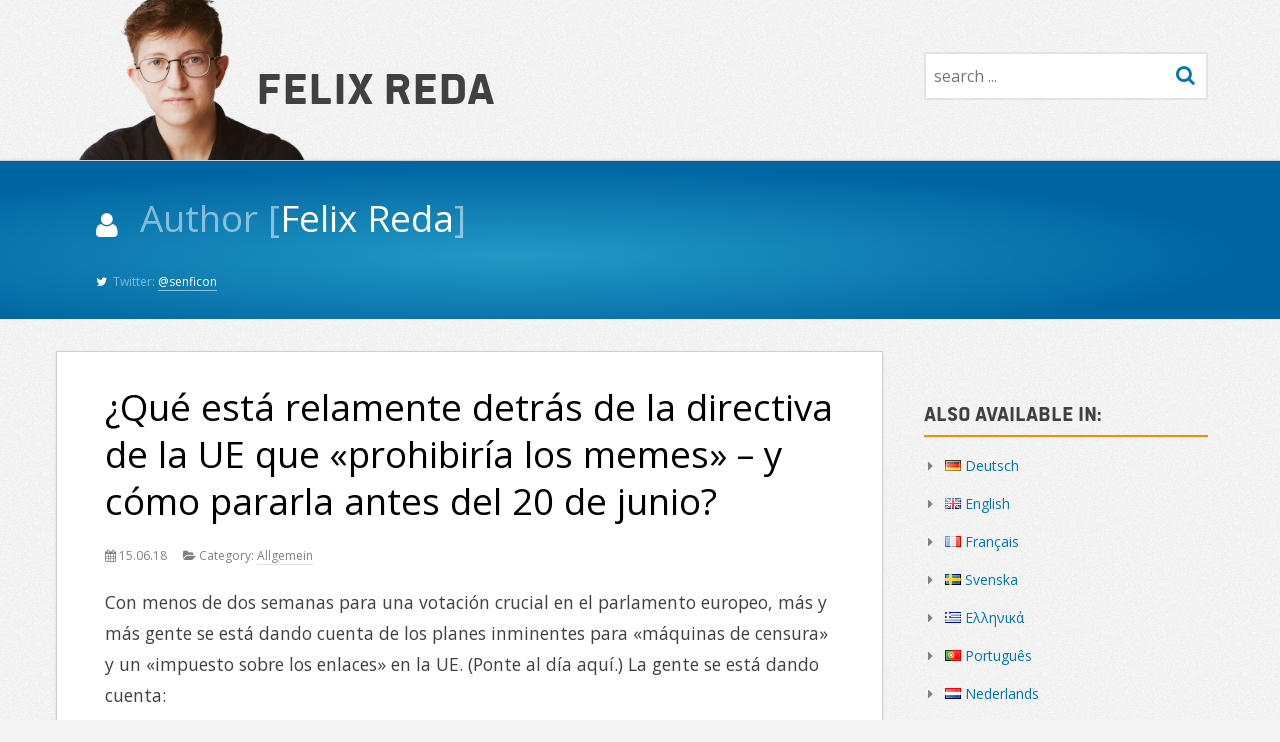

--- FILE ---
content_type: text/html; charset=UTF-8
request_url: https://felixreda.eu/es/author/freda/
body_size: 19527
content:
		<!DOCTYPE HTML>
<html class="no-js" xmlns="http://www.w3.org/1999/xhtml" lang="es-ES">
		
			<head profile="http://gmpg.org/xfn/11">
		<title>Felix Reda   &#8211;  Felix Reda</title>
		<meta name="author" content="Felix Reda" />
<meta name="google-site-verification" content="TGWeNVmqCN6TEPj6hgGUfRw9FhmiRl3KOzK9W1HfJK4" />
<meta name="google-site-verification" content="T7PXw5gEKgaHGczRMzmLJ0F5RpSgLHM8l49IOSIrWTI" />
		<!--meta name="description" content="" /-->

		<meta http-equiv="Content-Type" content="text/html; charset=UTF-8" />
		<meta name="viewport" content="width=device-width, minimum-scale=1.0, maximum-scale=1.0" />

		<link type="text/css" rel="stylesheet" href="https://felixreda.eu/wp-content/themes/scapegoat-master/style.css" media="screen" />
		<link type="text/css" rel="stylesheet" href="https://felixreda.eu/wp-content/themes/scapegoat-master/css/font-awesome.min.css" media="screen" />
		<link type="text/css" rel="stylesheet" href="https://felixreda.eu/wp-content/themes/scapegoat-master/css/plugins.css" media="screen" />
		<link type="text/css" rel="stylesheet" href="https://felixreda.eu/wp-content/themes/scapegoat-master/css/print.css" media="print" />
		<!--[if IE]>
		<link type="text/css" rel="stylesheet" href="https://felixreda.eu/wp-content/themes/scapegoat-master/css/ie.css" media="screen" />
		<![endif]-->
		<!--[if IE 7]>
		<link type="text/css" rel="stylesheet" href="https://felixreda.eu/wp-content/themes/scapegoat-master/css/font-awesome-ie7.min.css" media="screen" />
		<![endif]-->

		<link rel="Shortcut Icon" type="image/x-icon" href="https://felixreda.eu/wp-content/themes/scapegoat-master/favicon.ico" />
				<link rel="apple-touch-icon-precomposed" href="https://felixreda.eu/wp-content/themes/scapegoat-master/images/touch-icon.png"/>
		
		<link rel="alternate" type="application/rss+xml" title="RSS" href="https://felixreda.eu/es/feed/">
		<!--link rel="canonical" href="https://felixreda.eu/es" /-->
		<link rel="pingback" href="https://felixreda.eu/xmlrpc.php" />
		<link rel="index" title="" href="https://felixreda.eu/es" />

					<meta property="og:title" content="Felix Reda" />
			<meta property="og:type" content="website" />
			<!--meta property="og:url" content="https://felixreda.eu/es" /-->
			<meta property="og:site_name" content="Felix Reda" />
			<meta property="og:description" content="" />
			<meta property="twitter:card" content="summary" />
			<meta property="twitter:title" content="¿Qué está relamente detrás de la directiva de la UE que «prohibiría los memes» – y cómo pararla antes del 20 de junio?" />
			<meta property="twitter:description" content="" />
		
		
		<meta name='robots' content='max-image-preview:large' />
<link rel="alternate" href="https://felixreda.eu/de/author/freda/" hreflang="de" />
<link rel="alternate" href="https://felixreda.eu/en/author/freda/" hreflang="en" />
<link rel="alternate" href="https://felixreda.eu/fr/author/freda/" hreflang="fr" />
<link rel="alternate" href="https://felixreda.eu/sv/author/freda/" hreflang="sv" />
<link rel="alternate" href="https://felixreda.eu/el/author/freda/" hreflang="el" />
<link rel="alternate" href="https://felixreda.eu/pt/author/freda/" hreflang="pt" />
<link rel="alternate" href="https://felixreda.eu/nl/author/freda/" hreflang="nl" />
<link rel="alternate" href="https://felixreda.eu/it/author/freda/" hreflang="it" />
<link rel="alternate" href="https://felixreda.eu/ja/author/freda/" hreflang="ja" />
<link rel="alternate" href="https://felixreda.eu/gl/author/freda/" hreflang="gl" />
<link rel="alternate" href="https://felixreda.eu/sl/author/freda/" hreflang="sl" />
<link rel="alternate" href="https://felixreda.eu/pl/author/freda/" hreflang="pl" />
<link rel="alternate" href="https://felixreda.eu/ro/author/freda/" hreflang="ro" />
<link rel="alternate" href="https://felixreda.eu/es/author/freda/" hreflang="es" />
<link rel="alternate" href="https://felixreda.eu/cs/author/freda/" hreflang="cs" />
<link rel="alternate" href="https://felixreda.eu/et/author/freda/" hreflang="et" />
<link rel="alternate" href="https://felixreda.eu/bg/author/freda/" hreflang="bg" />
<link rel="alternate" href="https://felixreda.eu/ca/author/freda/" hreflang="ca" />
<link rel='dns-prefetch' href='//fonts.googleapis.com' />
<link rel="alternate" type="application/rss+xml" title="Felix Reda &raquo; Feed de entradas de Felix Reda" href="https://felixreda.eu/es/author/freda/feed/" />
<style id='wp-img-auto-sizes-contain-inline-css' type='text/css'>
img:is([sizes=auto i],[sizes^="auto," i]){contain-intrinsic-size:3000px 1500px}
/*# sourceURL=wp-img-auto-sizes-contain-inline-css */
</style>
<style id='wp-emoji-styles-inline-css' type='text/css'>

	img.wp-smiley, img.emoji {
		display: inline !important;
		border: none !important;
		box-shadow: none !important;
		height: 1em !important;
		width: 1em !important;
		margin: 0 0.07em !important;
		vertical-align: -0.1em !important;
		background: none !important;
		padding: 0 !important;
	}
/*# sourceURL=wp-emoji-styles-inline-css */
</style>
<style id='wp-block-library-inline-css' type='text/css'>
:root{--wp-block-synced-color:#7a00df;--wp-block-synced-color--rgb:122,0,223;--wp-bound-block-color:var(--wp-block-synced-color);--wp-editor-canvas-background:#ddd;--wp-admin-theme-color:#007cba;--wp-admin-theme-color--rgb:0,124,186;--wp-admin-theme-color-darker-10:#006ba1;--wp-admin-theme-color-darker-10--rgb:0,107,160.5;--wp-admin-theme-color-darker-20:#005a87;--wp-admin-theme-color-darker-20--rgb:0,90,135;--wp-admin-border-width-focus:2px}@media (min-resolution:192dpi){:root{--wp-admin-border-width-focus:1.5px}}.wp-element-button{cursor:pointer}:root .has-very-light-gray-background-color{background-color:#eee}:root .has-very-dark-gray-background-color{background-color:#313131}:root .has-very-light-gray-color{color:#eee}:root .has-very-dark-gray-color{color:#313131}:root .has-vivid-green-cyan-to-vivid-cyan-blue-gradient-background{background:linear-gradient(135deg,#00d084,#0693e3)}:root .has-purple-crush-gradient-background{background:linear-gradient(135deg,#34e2e4,#4721fb 50%,#ab1dfe)}:root .has-hazy-dawn-gradient-background{background:linear-gradient(135deg,#faaca8,#dad0ec)}:root .has-subdued-olive-gradient-background{background:linear-gradient(135deg,#fafae1,#67a671)}:root .has-atomic-cream-gradient-background{background:linear-gradient(135deg,#fdd79a,#004a59)}:root .has-nightshade-gradient-background{background:linear-gradient(135deg,#330968,#31cdcf)}:root .has-midnight-gradient-background{background:linear-gradient(135deg,#020381,#2874fc)}:root{--wp--preset--font-size--normal:16px;--wp--preset--font-size--huge:42px}.has-regular-font-size{font-size:1em}.has-larger-font-size{font-size:2.625em}.has-normal-font-size{font-size:var(--wp--preset--font-size--normal)}.has-huge-font-size{font-size:var(--wp--preset--font-size--huge)}.has-text-align-center{text-align:center}.has-text-align-left{text-align:left}.has-text-align-right{text-align:right}.has-fit-text{white-space:nowrap!important}#end-resizable-editor-section{display:none}.aligncenter{clear:both}.items-justified-left{justify-content:flex-start}.items-justified-center{justify-content:center}.items-justified-right{justify-content:flex-end}.items-justified-space-between{justify-content:space-between}.screen-reader-text{border:0;clip-path:inset(50%);height:1px;margin:-1px;overflow:hidden;padding:0;position:absolute;width:1px;word-wrap:normal!important}.screen-reader-text:focus{background-color:#ddd;clip-path:none;color:#444;display:block;font-size:1em;height:auto;left:5px;line-height:normal;padding:15px 23px 14px;text-decoration:none;top:5px;width:auto;z-index:100000}html :where(.has-border-color){border-style:solid}html :where([style*=border-top-color]){border-top-style:solid}html :where([style*=border-right-color]){border-right-style:solid}html :where([style*=border-bottom-color]){border-bottom-style:solid}html :where([style*=border-left-color]){border-left-style:solid}html :where([style*=border-width]){border-style:solid}html :where([style*=border-top-width]){border-top-style:solid}html :where([style*=border-right-width]){border-right-style:solid}html :where([style*=border-bottom-width]){border-bottom-style:solid}html :where([style*=border-left-width]){border-left-style:solid}html :where(img[class*=wp-image-]){height:auto;max-width:100%}:where(figure){margin:0 0 1em}html :where(.is-position-sticky){--wp-admin--admin-bar--position-offset:var(--wp-admin--admin-bar--height,0px)}@media screen and (max-width:600px){html :where(.is-position-sticky){--wp-admin--admin-bar--position-offset:0px}}

/*# sourceURL=wp-block-library-inline-css */
</style><style id='global-styles-inline-css' type='text/css'>
:root{--wp--preset--aspect-ratio--square: 1;--wp--preset--aspect-ratio--4-3: 4/3;--wp--preset--aspect-ratio--3-4: 3/4;--wp--preset--aspect-ratio--3-2: 3/2;--wp--preset--aspect-ratio--2-3: 2/3;--wp--preset--aspect-ratio--16-9: 16/9;--wp--preset--aspect-ratio--9-16: 9/16;--wp--preset--color--black: #000000;--wp--preset--color--cyan-bluish-gray: #abb8c3;--wp--preset--color--white: #ffffff;--wp--preset--color--pale-pink: #f78da7;--wp--preset--color--vivid-red: #cf2e2e;--wp--preset--color--luminous-vivid-orange: #ff6900;--wp--preset--color--luminous-vivid-amber: #fcb900;--wp--preset--color--light-green-cyan: #7bdcb5;--wp--preset--color--vivid-green-cyan: #00d084;--wp--preset--color--pale-cyan-blue: #8ed1fc;--wp--preset--color--vivid-cyan-blue: #0693e3;--wp--preset--color--vivid-purple: #9b51e0;--wp--preset--gradient--vivid-cyan-blue-to-vivid-purple: linear-gradient(135deg,rgb(6,147,227) 0%,rgb(155,81,224) 100%);--wp--preset--gradient--light-green-cyan-to-vivid-green-cyan: linear-gradient(135deg,rgb(122,220,180) 0%,rgb(0,208,130) 100%);--wp--preset--gradient--luminous-vivid-amber-to-luminous-vivid-orange: linear-gradient(135deg,rgb(252,185,0) 0%,rgb(255,105,0) 100%);--wp--preset--gradient--luminous-vivid-orange-to-vivid-red: linear-gradient(135deg,rgb(255,105,0) 0%,rgb(207,46,46) 100%);--wp--preset--gradient--very-light-gray-to-cyan-bluish-gray: linear-gradient(135deg,rgb(238,238,238) 0%,rgb(169,184,195) 100%);--wp--preset--gradient--cool-to-warm-spectrum: linear-gradient(135deg,rgb(74,234,220) 0%,rgb(151,120,209) 20%,rgb(207,42,186) 40%,rgb(238,44,130) 60%,rgb(251,105,98) 80%,rgb(254,248,76) 100%);--wp--preset--gradient--blush-light-purple: linear-gradient(135deg,rgb(255,206,236) 0%,rgb(152,150,240) 100%);--wp--preset--gradient--blush-bordeaux: linear-gradient(135deg,rgb(254,205,165) 0%,rgb(254,45,45) 50%,rgb(107,0,62) 100%);--wp--preset--gradient--luminous-dusk: linear-gradient(135deg,rgb(255,203,112) 0%,rgb(199,81,192) 50%,rgb(65,88,208) 100%);--wp--preset--gradient--pale-ocean: linear-gradient(135deg,rgb(255,245,203) 0%,rgb(182,227,212) 50%,rgb(51,167,181) 100%);--wp--preset--gradient--electric-grass: linear-gradient(135deg,rgb(202,248,128) 0%,rgb(113,206,126) 100%);--wp--preset--gradient--midnight: linear-gradient(135deg,rgb(2,3,129) 0%,rgb(40,116,252) 100%);--wp--preset--font-size--small: 13px;--wp--preset--font-size--medium: 20px;--wp--preset--font-size--large: 36px;--wp--preset--font-size--x-large: 42px;--wp--preset--spacing--20: 0.44rem;--wp--preset--spacing--30: 0.67rem;--wp--preset--spacing--40: 1rem;--wp--preset--spacing--50: 1.5rem;--wp--preset--spacing--60: 2.25rem;--wp--preset--spacing--70: 3.38rem;--wp--preset--spacing--80: 5.06rem;--wp--preset--shadow--natural: 6px 6px 9px rgba(0, 0, 0, 0.2);--wp--preset--shadow--deep: 12px 12px 50px rgba(0, 0, 0, 0.4);--wp--preset--shadow--sharp: 6px 6px 0px rgba(0, 0, 0, 0.2);--wp--preset--shadow--outlined: 6px 6px 0px -3px rgb(255, 255, 255), 6px 6px rgb(0, 0, 0);--wp--preset--shadow--crisp: 6px 6px 0px rgb(0, 0, 0);}:where(.is-layout-flex){gap: 0.5em;}:where(.is-layout-grid){gap: 0.5em;}body .is-layout-flex{display: flex;}.is-layout-flex{flex-wrap: wrap;align-items: center;}.is-layout-flex > :is(*, div){margin: 0;}body .is-layout-grid{display: grid;}.is-layout-grid > :is(*, div){margin: 0;}:where(.wp-block-columns.is-layout-flex){gap: 2em;}:where(.wp-block-columns.is-layout-grid){gap: 2em;}:where(.wp-block-post-template.is-layout-flex){gap: 1.25em;}:where(.wp-block-post-template.is-layout-grid){gap: 1.25em;}.has-black-color{color: var(--wp--preset--color--black) !important;}.has-cyan-bluish-gray-color{color: var(--wp--preset--color--cyan-bluish-gray) !important;}.has-white-color{color: var(--wp--preset--color--white) !important;}.has-pale-pink-color{color: var(--wp--preset--color--pale-pink) !important;}.has-vivid-red-color{color: var(--wp--preset--color--vivid-red) !important;}.has-luminous-vivid-orange-color{color: var(--wp--preset--color--luminous-vivid-orange) !important;}.has-luminous-vivid-amber-color{color: var(--wp--preset--color--luminous-vivid-amber) !important;}.has-light-green-cyan-color{color: var(--wp--preset--color--light-green-cyan) !important;}.has-vivid-green-cyan-color{color: var(--wp--preset--color--vivid-green-cyan) !important;}.has-pale-cyan-blue-color{color: var(--wp--preset--color--pale-cyan-blue) !important;}.has-vivid-cyan-blue-color{color: var(--wp--preset--color--vivid-cyan-blue) !important;}.has-vivid-purple-color{color: var(--wp--preset--color--vivid-purple) !important;}.has-black-background-color{background-color: var(--wp--preset--color--black) !important;}.has-cyan-bluish-gray-background-color{background-color: var(--wp--preset--color--cyan-bluish-gray) !important;}.has-white-background-color{background-color: var(--wp--preset--color--white) !important;}.has-pale-pink-background-color{background-color: var(--wp--preset--color--pale-pink) !important;}.has-vivid-red-background-color{background-color: var(--wp--preset--color--vivid-red) !important;}.has-luminous-vivid-orange-background-color{background-color: var(--wp--preset--color--luminous-vivid-orange) !important;}.has-luminous-vivid-amber-background-color{background-color: var(--wp--preset--color--luminous-vivid-amber) !important;}.has-light-green-cyan-background-color{background-color: var(--wp--preset--color--light-green-cyan) !important;}.has-vivid-green-cyan-background-color{background-color: var(--wp--preset--color--vivid-green-cyan) !important;}.has-pale-cyan-blue-background-color{background-color: var(--wp--preset--color--pale-cyan-blue) !important;}.has-vivid-cyan-blue-background-color{background-color: var(--wp--preset--color--vivid-cyan-blue) !important;}.has-vivid-purple-background-color{background-color: var(--wp--preset--color--vivid-purple) !important;}.has-black-border-color{border-color: var(--wp--preset--color--black) !important;}.has-cyan-bluish-gray-border-color{border-color: var(--wp--preset--color--cyan-bluish-gray) !important;}.has-white-border-color{border-color: var(--wp--preset--color--white) !important;}.has-pale-pink-border-color{border-color: var(--wp--preset--color--pale-pink) !important;}.has-vivid-red-border-color{border-color: var(--wp--preset--color--vivid-red) !important;}.has-luminous-vivid-orange-border-color{border-color: var(--wp--preset--color--luminous-vivid-orange) !important;}.has-luminous-vivid-amber-border-color{border-color: var(--wp--preset--color--luminous-vivid-amber) !important;}.has-light-green-cyan-border-color{border-color: var(--wp--preset--color--light-green-cyan) !important;}.has-vivid-green-cyan-border-color{border-color: var(--wp--preset--color--vivid-green-cyan) !important;}.has-pale-cyan-blue-border-color{border-color: var(--wp--preset--color--pale-cyan-blue) !important;}.has-vivid-cyan-blue-border-color{border-color: var(--wp--preset--color--vivid-cyan-blue) !important;}.has-vivid-purple-border-color{border-color: var(--wp--preset--color--vivid-purple) !important;}.has-vivid-cyan-blue-to-vivid-purple-gradient-background{background: var(--wp--preset--gradient--vivid-cyan-blue-to-vivid-purple) !important;}.has-light-green-cyan-to-vivid-green-cyan-gradient-background{background: var(--wp--preset--gradient--light-green-cyan-to-vivid-green-cyan) !important;}.has-luminous-vivid-amber-to-luminous-vivid-orange-gradient-background{background: var(--wp--preset--gradient--luminous-vivid-amber-to-luminous-vivid-orange) !important;}.has-luminous-vivid-orange-to-vivid-red-gradient-background{background: var(--wp--preset--gradient--luminous-vivid-orange-to-vivid-red) !important;}.has-very-light-gray-to-cyan-bluish-gray-gradient-background{background: var(--wp--preset--gradient--very-light-gray-to-cyan-bluish-gray) !important;}.has-cool-to-warm-spectrum-gradient-background{background: var(--wp--preset--gradient--cool-to-warm-spectrum) !important;}.has-blush-light-purple-gradient-background{background: var(--wp--preset--gradient--blush-light-purple) !important;}.has-blush-bordeaux-gradient-background{background: var(--wp--preset--gradient--blush-bordeaux) !important;}.has-luminous-dusk-gradient-background{background: var(--wp--preset--gradient--luminous-dusk) !important;}.has-pale-ocean-gradient-background{background: var(--wp--preset--gradient--pale-ocean) !important;}.has-electric-grass-gradient-background{background: var(--wp--preset--gradient--electric-grass) !important;}.has-midnight-gradient-background{background: var(--wp--preset--gradient--midnight) !important;}.has-small-font-size{font-size: var(--wp--preset--font-size--small) !important;}.has-medium-font-size{font-size: var(--wp--preset--font-size--medium) !important;}.has-large-font-size{font-size: var(--wp--preset--font-size--large) !important;}.has-x-large-font-size{font-size: var(--wp--preset--font-size--x-large) !important;}
/*# sourceURL=global-styles-inline-css */
</style>

<style id='classic-theme-styles-inline-css' type='text/css'>
/*! This file is auto-generated */
.wp-block-button__link{color:#fff;background-color:#32373c;border-radius:9999px;box-shadow:none;text-decoration:none;padding:calc(.667em + 2px) calc(1.333em + 2px);font-size:1.125em}.wp-block-file__button{background:#32373c;color:#fff;text-decoration:none}
/*# sourceURL=/wp-includes/css/classic-themes.min.css */
</style>
<link rel='stylesheet' id='easy-panorama-css' href='https://felixreda.eu/wp-content/plugins/easy-panorama/public/css/paver.min.css?ver=1.1.5' type='text/css' media='all' />
<link rel='stylesheet' id='collapscore-css-css' href='https://felixreda.eu/wp-content/plugins/jquery-collapse-o-matic/css/core_style.css?ver=1.0' type='text/css' media='all' />
<link rel='stylesheet' id='collapseomatic-css-css' href='https://felixreda.eu/wp-content/plugins/jquery-collapse-o-matic/css/light_style.css?ver=1.6' type='text/css' media='all' />
<link rel='stylesheet' id='lobbycal2press-css' href='https://felixreda.eu/wp-content/plugins/lobbycal2press/./css/custom.css?ver=6.9' type='text/css' media='all' />
<link rel='stylesheet' id='lobbycal2press-jqdt-css' href='https://felixreda.eu/wp-content/plugins/lobbycal2press/./css/jquery.datatables.css?ver=6.9' type='text/css' media='all' />
<link rel='stylesheet' id='child-pages-shortcode-css-css' href='https://felixreda.eu/wp-content/plugins/child-pages-shortcode/css/child-pages-shortcode.min.css?ver=1.1.4' type='text/css' media='all' />
<link rel='stylesheet' id='scapegoat-lato-css' href='//fonts.googleapis.com/css?family=Open+Sans%3A400%2C700%2C400italic%2C700italic' type='text/css' media='all' />
<link rel='stylesheet' id='qtip2-css' href='https://felixreda.eu/wp-content/plugins/text-hover/assets/jquery.qtip.min.css?ver=3.0.3' type='text/css' media='all' />
<link rel='stylesheet' id='text-hover-css' href='https://felixreda.eu/wp-content/plugins/text-hover/assets/text-hover.css?ver=4.2' type='text/css' media='all' />
<script type="text/javascript" src="https://felixreda.eu/wp-includes/js/jquery/jquery.min.js?ver=3.7.1" id="jquery-core-js"></script>
<script type="text/javascript" src="https://felixreda.eu/wp-includes/js/jquery/jquery-migrate.min.js?ver=3.4.1" id="jquery-migrate-js"></script>
<script type="text/javascript" src="https://felixreda.eu/wp-content/plugins/child-pages-shortcode/js/child-pages-shortcode.min.js?ver=1.1.4" id="child-pages-shortcode-js"></script>
<script type="text/javascript" src="https://felixreda.eu/wp-content/themes/scapegoat-master/js/libs/modernizr-2.6.2.min.js" id="scapegoat-modernizr-js"></script>
<script type="text/javascript" src="https://felixreda.eu/wp-content/themes/scapegoat-master/js/libs/jquery.fitvids.js" id="scapegoat-jquery.fitvids-js"></script>
<script type="text/javascript" src="https://felixreda.eu/wp-content/themes/scapegoat-master/js/libs/jquery.smoothscroll.js" id="scapegoat-jquery.smoothscroll-js"></script>
<link rel="https://api.w.org/" href="https://felixreda.eu/wp-json/" /><link rel="alternate" title="JSON" type="application/json" href="https://felixreda.eu/wp-json/wp/v2/users/36" /><link rel="EditURI" type="application/rsd+xml" title="RSD" href="https://felixreda.eu/xmlrpc.php?rsd" />
<meta name="generator" content="WordPress 6.9" />
<style type="text/css">
		.custom-header {
			background: url('') scroll no-repeat;
			background-size: 100% auto;
		}
	</style><script type="text/javascript">
			var lc2pUrl = 'https://lobbycal.greens-efa-service.eu/api/meetings/dt/8';

	        var lc2pShowStart  = '1';

	        var lc2pShowEnd = '';
	        
	        var lc2pDateFormat = 'MMM DD';

	        var lc2pMomentLocale = '';

	        var lc2pShowFirstName  = '';

	        var lc2pShowLastName  = '';

	        var lc2pShowTitle = '1';

	        var lc2pShowPartner  = '1';

	        var lc2pShowTags  = '';

	        var lc2pShowTagsTitle  = '1';
	        
	        var lc2pOrder = 'startDate desc';
	        lc2pOrder = (lc2pOrder === undefined) ? 'date asc' : lc2pOrder;
	        lc2pOrder = (lc2pOrder === '') ? 'date asc' : lc2pOrder;
	        var lc2pPerPage  = '100';
	        lc2pPerPage = (lc2pPerPage === undefined) ? 10 : lc2pPerPage;
	        lc2pPerPage = (lc2pPerPage === '') ? 10 : lc2pPerPage;
		</script>
	</head>
	<body class="archive author author-freda author-36 wp-theme-scapegoat-master">
<div id="main-outside">
	<div id="main-inside">
		<div id="header-outside" role="banner">
			<header id="header-inside" class="inside">
				<div id="header-mobile">
					<h1 id ="logo-mobile">
						<a title="Felix Reda" href="https://felixreda.eu/es">Felix Reda</a>
					</h1>
					<a href="#main-nav-inside" id="menu-open">Navigation</a>
				</div>
				<figure id="logo">
											<span id="logo-text">
							<a title="Felix Reda" href="https://felixreda.eu/es">Felix Reda</a>
						</span>
									</figure><!-- logo -->
								<span id="search">
					<h2 id="search-title-header" class="visuallyhidden">Search</h2>
					<form action="https://felixreda.eu/es/" class="searchform" method="get">
	<input class="searchinput" type="text" placeholder="search ..." name="s">
	<button type="submit" name="submit" class="searchsubmit">
		<i class="fa fa-search"></i>
	</button>
	<div class="clear"></div>
</form>
				</span>
								<div class="clear"></div>
			</header><!-- header-inside -->
		</div><!-- header-outside -->

		<div id="main-nav-outside">
			<div id="main-nav-inside" class="inside">
				<nav id="main-nav" role="navigation">
					<div id ="nav-search">
						<form action="https://felixreda.eu/es/" class="searchform" method="get">
	<input class="searchinput" type="text" placeholder="search ..." name="s">
	<button type="submit" name="submit" class="searchsubmit">
		<i class="fa fa-search"></i>
	</button>
	<div class="clear"></div>
</form>
					</div>
					<h2 id="nav-title" class="visuallyhidden">Navigation</h2>
					<a href="#header-inside" id="menu-close">Navigation</a>
										<div class="clear"></div>
				</nav><!-- main-nav -->
			</div><!-- main-nav-inside -->
		</div><!-- main-nav-outside -->

		
									
				
		
			
		
		<div id="title-outside">
			<div id="title-inside" class="inside">
				<div class="content">
					<header class="title-header">
						<h2 class="post-title">
															<i class="fa fa-user"></i>
								<span class="label">Author</span>
								<span class="value">Felix Reda</span>
													</h2>
													<aside class="post-description">
																								<span class="author-twitter">
									<span class="label">
										<i class="fa fa-twitter"></i>
										Twitter: 									</span>
									<span class="value">
										<a target="_blank" href="https://twitter.com/senficon">@senficon</a>
									</span>
								</span>
												
																
																								<div class="clear"></div>
							</aside>		
											</header>
				</div>
				<div class="clear"></div>
			</div>
		</div>
		
		<div id="wrapper-outside">
			<div id="wrapper-inside" class="inside">

		<div id="container">

			<div id="content" class="content" role="main">
			
						<section id="post-9578" class="post-9578 post type-post status-publish format-standard hentry category-allgemein-es" role="article">
				<header class="header">
					<h2 class="post-title">
						<a title="¿Qué está relamente detrás de la directiva de la UE que «prohibiría los memes» – y cómo pararla antes del 20 de junio?" href="https://felixreda.eu/2018/06/saveyourinternet-es/">
							¿Qué está relamente detrás de la directiva de la UE que «prohibiría los memes» – y cómo pararla antes del 20 de junio?						</a>
											</h2>
					<aside class="info post-meta">
						<span class="post-date">
							<i class="fa fa-calendar"></i>
							15.06.18						</span>
						<span class="post-categories">
							<i class="fa fa-folder-open"></i>
							Category: 							<a href="https://felixreda.eu/category/allgemein-es/" rel="category tag">Allgemein</a>						</span>
					</aside>
					
									</header>

				<article class="article">
											<p>Con menos de dos semanas para una votación crucial en el parlamento europeo, más y más gente se está dando cuenta de los planes inminentes para «máquinas de censura» y un «impuesto sobre los enlaces» en la UE. (Ponte al día aquí.) La gente se está dando cuenta:</p>
<p>Nuestra libertad para subir contenidos y compartir <a href="https://felixreda.eu/2018/06/saveyourinternet-es/">[&#8230;]</a></p>
						<a href="https://felixreda.eu/2018/06/saveyourinternet-es/" class="post-more">more &#x9b;</a>
										<div class="clear"></div>
				</article>				

				<footer class="footer post-meta">
					<span class="post-tags">
											</span>
				</footer>
				
			</section>
			
						<section id="post-6497" class="post-6497 post type-post status-publish format-standard hentry category-allgemein-es" role="article">
				<header class="header">
					<h2 class="post-title">
						<a title="10 cosas cotidianas en la web que la Comisión Europea quiere ilegalizar: el legado de Oettinger" href="https://felixreda.eu/2017/01/10-cosas-cotidianas-en-la-web-que-la-comision-europea-quiere-ilegalizar-el-legado-de-oettinger/">
							10 cosas cotidianas en la web que la Comisión Europea quiere ilegalizar: el legado de Oettinger						</a>
											</h2>
					<aside class="info post-meta">
						<span class="post-date">
							<i class="fa fa-calendar"></i>
							20.01.17						</span>
						<span class="post-categories">
							<i class="fa fa-folder-open"></i>
							Category: 							<a href="https://felixreda.eu/category/allgemein-es/" rel="category tag">Allgemein</a>						</span>
					</aside>
					
									</header>

				<article class="article">
											<p>En unos días, el escandaloso Günther Oettinger dejará de ser el máximo responsable de la política de Internet en Europa – le han ascendido para supervisar los presupuestos de la UE.</p>
<p>Pero antes de irse, el Comisario Digital presentó unos planes peligrosos que quebrantan dos cimientos fundamentales de internet: Los enlaces y la subida de <a href="https://felixreda.eu/2017/01/10-cosas-cotidianas-en-la-web-que-la-comision-europea-quiere-ilegalizar-el-legado-de-oettinger/">[&#8230;]</a></p>
						<a href="https://felixreda.eu/2017/01/10-cosas-cotidianas-en-la-web-que-la-comision-europea-quiere-ilegalizar-el-legado-de-oettinger/" class="post-more">more &#x9b;</a>
										<div class="clear"></div>
				</article>				

				<footer class="footer post-meta">
					<span class="post-tags">
											</span>
				</footer>
				
			</section>
			
						<section id="post-6089" class="post-6089 post type-post status-publish format-standard hentry category-allgemein-es" role="article">
				<header class="header">
					<h2 class="post-title">
						<a title="El fallo del TJUE lo demuestra: No puede haber un mercado único digital sin un copyright moderno" href="https://felixreda.eu/2016/09/no-mercado-unico-digital-sin-copyright-moderno/">
							El fallo del TJUE lo demuestra: No puede haber un mercado único digital sin un copyright moderno						</a>
											</h2>
					<aside class="info post-meta">
						<span class="post-date">
							<i class="fa fa-calendar"></i>
							28.09.16						</span>
						<span class="post-categories">
							<i class="fa fa-folder-open"></i>
							Category: 							<a href="https://felixreda.eu/category/allgemein-es/" rel="category tag">Allgemein</a>						</span>
					</aside>
					
									</header>

				<article class="article">
											</p>
<p>El fallo anunciado hoy por el Tribunal de Justicia de la Unión Europea sobre el caso McFadden lo demuestra: No puede existir una estrategia de mercado único digital sin hacer frente primero a los problemas de nuestro sistema de derechos de autor.</p>
<p>Fue justo ayer cuando Juncker, el presidente de la Comisión, nos prometió <a href="https://felixreda.eu/2016/09/no-mercado-unico-digital-sin-copyright-moderno/">[&#8230;]</a></p>
						<a href="https://felixreda.eu/2016/09/no-mercado-unico-digital-sin-copyright-moderno/" class="post-more">more &#x9b;</a>
										<div class="clear"></div>
				</article>				

				<footer class="footer post-meta">
					<span class="post-tags">
											</span>
				</footer>
				
			</section>
			
						<section id="post-6003" class="post-6003 post type-post status-publish format-standard hentry category-allgemein-es" role="article">
				<header class="header">
					<h2 class="post-title">
						<a title="Reforma del Copyright &#8211; La errónea propuesta de Oettinger para la era digital" href="https://felixreda.eu/2016/09/erronea-propuesta-de-oettinger/">
							Reforma del Copyright &#8211; La errónea propuesta de Oettinger para la era digital						</a>
											</h2>
					<aside class="info post-meta">
						<span class="post-date">
							<i class="fa fa-calendar"></i>
							14.09.16						</span>
						<span class="post-categories">
							<i class="fa fa-folder-open"></i>
							Category: 							<a href="https://felixreda.eu/category/allgemein-es/" rel="category tag">Allgemein</a>						</span>
					</aside>
					
									</header>

				<article class="article">
											<p>El borrador de la directiva para la reforma del copyright en la UE que la Comisión Europea presentará el 21 de septiembre acaba de ser filtrado por el blog IPKat.</p>
<p> Nuevo copyright de la UE, desastre para la libertad de expresión, las startups y la Europa sin fronteras digitales </p>
<p>Esta filtración confirma nuestros <a href="https://felixreda.eu/2016/09/erronea-propuesta-de-oettinger/">[&#8230;]</a></p>
						<a href="https://felixreda.eu/2016/09/erronea-propuesta-de-oettinger/" class="post-more">more &#x9b;</a>
										<div class="clear"></div>
				</article>				

				<footer class="footer post-meta">
					<span class="post-tags">
											</span>
				</footer>
				
			</section>
			
						<section id="post-5905" class="post-5905 post type-post status-publish format-standard hentry category-allgemein-es" role="article">
				<header class="header">
					<h2 class="post-title">
						<a title="El Comisario Oettinger está a punto de convertir la reforma del copyright de la UE en el nuevo ACTA" href="https://felixreda.eu/2016/09/oettinger-el-nuevo-acta/">
							El Comisario Oettinger está a punto de convertir la reforma del copyright de la UE en el nuevo ACTA						</a>
											</h2>
					<aside class="info post-meta">
						<span class="post-date">
							<i class="fa fa-calendar"></i>
							2.09.16						</span>
						<span class="post-categories">
							<i class="fa fa-folder-open"></i>
							Category: 							<a href="https://felixreda.eu/category/allgemein-es/" rel="category tag">Allgemein</a>						</span>
					</aside>
					
									</header>

				<article class="article">
											<p>La industria editorial, del cine y de la música se han hecho con la reforma del copyright de la UE</p>
<p>La UE está preparando finalmente la nueva ley de copyright.<br /> Es una oportunidad histórica para poner al día leyes desactualizadas para que se correspondan con las nuevas realidades y oportunidades que brinda la revolución <a href="https://felixreda.eu/2016/09/oettinger-el-nuevo-acta/">[&#8230;]</a></p>
						<a href="https://felixreda.eu/2016/09/oettinger-el-nuevo-acta/" class="post-more">more &#x9b;</a>
										<div class="clear"></div>
				</article>				

				<footer class="footer post-meta">
					<span class="post-tags">
											</span>
				</footer>
				
			</section>
			
						<section id="post-5730" class="post-5730 post type-post status-publish format-standard hentry category-allgemein-es tag-calendario tag-democracia tag-lobby-es tag-meeting-es tag-open-source-es tag-software-es tag-transparencia" role="article">
				<header class="header">
					<h2 class="post-title">
						<a title="Dos años de transparencia en mis reuniones con lobbies &#8211; así lo hemos hecho" href="https://felixreda.eu/2016/07/transparencia-reuniones-lobbies/">
							Dos años de transparencia en mis reuniones con lobbies &#8211; así lo hemos hecho						</a>
											</h2>
					<aside class="info post-meta">
						<span class="post-date">
							<i class="fa fa-calendar"></i>
							22.07.16						</span>
						<span class="post-categories">
							<i class="fa fa-folder-open"></i>
							Category: 							<a href="https://felixreda.eu/category/allgemein-es/" rel="category tag">Allgemein</a>						</span>
					</aside>
					
									</header>

				<article class="article">
											<p> Dos años después de haber sido elegida en el Parlamento Europeo y justo antes de las vacaciones de verano, es el momento perfecto para echar un vistazo a todas las reuniones que he tenido con grupos de interés durante los dos últimos años para asegurarme de que existe un equilibrio entre ellos.</p>
<p>Cuando <a href="https://felixreda.eu/2016/07/transparencia-reuniones-lobbies/">[&#8230;]</a></p>
						<a href="https://felixreda.eu/2016/07/transparencia-reuniones-lobbies/" class="post-more">more &#x9b;</a>
										<div class="clear"></div>
				</article>				

				<footer class="footer post-meta">
					<span class="post-tags">
						<i class="fa fa-tag"></i> Tags: <a href="https://felixreda.eu/tag/calendario/" rel="tag">Calendario</a>, <a href="https://felixreda.eu/tag/democracia/" rel="tag">Democracia</a>, <a href="https://felixreda.eu/tag/lobby-es/" rel="tag">Lobby</a>, <a href="https://felixreda.eu/tag/meeting-es/" rel="tag">Meeting</a>, <a href="https://felixreda.eu/tag/open-source-es/" rel="tag">Open Source</a>, <a href="https://felixreda.eu/tag/software-es/" rel="tag">Software</a>, <a href="https://felixreda.eu/tag/transparencia/" rel="tag">Transparencia</a>					</span>
				</footer>
				
			</section>
			
						<section id="post-5693" class="post-5693 post type-post status-publish format-standard hentry category-allgemein-es tag-audit-es tag-bug-es tag-fossa-es tag-free-software-es tag-libre-es tag-open-source-es tag-security-es tag-software-es tag-software-libre tag-vulnerability-es" role="article">
				<header class="header">
					<h2 class="post-title">
						<a title="La UE incrementará la seguridad de un administrador de contraseñas y un software de servidor web: KeePass y Apache" href="https://felixreda.eu/2016/07/ue-audita-keepass-apache/">
							La UE incrementará la seguridad de un administrador de contraseñas y un software de servidor web: KeePass y Apache						</a>
											</h2>
					<aside class="info post-meta">
						<span class="post-date">
							<i class="fa fa-calendar"></i>
							20.07.16						</span>
						<span class="post-categories">
							<i class="fa fa-folder-open"></i>
							Category: 							<a href="https://felixreda.eu/category/allgemein-es/" rel="category tag">Allgemein</a>						</span>
					</aside>
					
									</header>

				<article class="article">
											<p>Para el proyecto piloto FOSSA para mejorar la seguridad del software de código abierto que mi compañero Max y yo propusimos, la Comisión Europea buscó vuestra participación para elegir los programas que serían auditados.</p>
<p>Ya tenemos los resultados: Los dos grandes favoritos del público han sido KeePass (23%) y el Servidor Apache HTTP (19%). La <a href="https://felixreda.eu/2016/07/ue-audita-keepass-apache/">[&#8230;]</a></p>
						<a href="https://felixreda.eu/2016/07/ue-audita-keepass-apache/" class="post-more">more &#x9b;</a>
										<div class="clear"></div>
				</article>				

				<footer class="footer post-meta">
					<span class="post-tags">
						<i class="fa fa-tag"></i> Tags: <a href="https://felixreda.eu/tag/audit-es/" rel="tag">Audit</a>, <a href="https://felixreda.eu/tag/bug-es/" rel="tag">Bug</a>, <a href="https://felixreda.eu/tag/fossa-es/" rel="tag">FOSSA</a>, <a href="https://felixreda.eu/tag/free-software-es/" rel="tag">Free Software</a>, <a href="https://felixreda.eu/tag/libre-es/" rel="tag">Libre</a>, <a href="https://felixreda.eu/tag/open-source-es/" rel="tag">Open Source</a>, <a href="https://felixreda.eu/tag/security-es/" rel="tag">Security</a>, <a href="https://felixreda.eu/tag/software-es/" rel="tag">Software</a>, <a href="https://felixreda.eu/tag/software-libre/" rel="tag">Software Libre</a>, <a href="https://felixreda.eu/tag/vulnerability-es/" rel="tag">Vulnerability</a>					</span>
				</footer>
				
			</section>
			
						<section id="post-5627" class="post-5627 post type-post status-publish format-standard hentry category-allgemein-es" role="article">
				<header class="header">
					<h2 class="post-title">
						<a title="Mantengamos Internet abierto y equitativo para todos" href="https://felixreda.eu/2016/07/neutralidad-de-la-red/">
							Mantengamos Internet abierto y equitativo para todos						</a>
											</h2>
					<aside class="info post-meta">
						<span class="post-date">
							<i class="fa fa-calendar"></i>
							15.07.16						</span>
						<span class="post-categories">
							<i class="fa fa-folder-open"></i>
							Category: 							<a href="https://felixreda.eu/category/allgemein-es/" rel="category tag">Allgemein</a>						</span>
					</aside>
					
									</header>

				<article class="article">
											<p>El lunes termina la consulta sobre la neutralidad de la red que lanzaron los reguladores de telecomunicaciones de la UE.<br /> La contribución recibida ayudará a decidir si éstas prácticas estarán permitidas (entre otras cosas):</p>
<p> Mejores y más rápidas rutas para empresas con grandes bolsillos (“servicios especiales”) El estrangulamiento de servicios “indeseables” (“gestión del tráfico”) <a href="https://felixreda.eu/2016/07/neutralidad-de-la-red/">[&#8230;]</a></p>
						<a href="https://felixreda.eu/2016/07/neutralidad-de-la-red/" class="post-more">more &#x9b;</a>
										<div class="clear"></div>
				</article>				

				<footer class="footer post-meta">
					<span class="post-tags">
											</span>
				</footer>
				
			</section>
			
						<section id="post-5557" class="post-5557 post type-post status-publish format-standard hentry category-allgemein-es tag-audit-es tag-bug-es tag-fossa-es tag-free-software-es tag-libre-es tag-open-source-es tag-security-es tag-software-es tag-software-libre tag-voto tag-vulnerability-es" role="article">
				<header class="header">
					<h2 class="post-title">
						<a title="Ayuda a la UE a conseguir un software más seguro y fiable" href="https://felixreda.eu/2016/06/ayuda-a-ue-conseguir-software-seguro-y-fiable/">
							Ayuda a la UE a conseguir un software más seguro y fiable						</a>
											</h2>
					<aside class="info post-meta">
						<span class="post-date">
							<i class="fa fa-calendar"></i>
							27.06.16						</span>
						<span class="post-categories">
							<i class="fa fa-folder-open"></i>
							Category: 							<a href="https://felixreda.eu/category/allgemein-es/" rel="category tag">Allgemein</a>						</span>
					</aside>
					
									</header>

				<article class="article">
											<p>¿Recuerdas cómo conseguimos recaudar 1 millón de € para demostrar que la seguridad y la libertad no son incompatibles? Durante las próximas dos semanas (hasta el 8 de julio de 2016), puedes decidir qué proyecto debería ser el primero en tener una revisión del código como parte del proyecto piloto FOSSA.</p>
						<a href="https://felixreda.eu/2016/06/ayuda-a-ue-conseguir-software-seguro-y-fiable/" class="post-more">more &#x9b;</a>
										<div class="clear"></div>
				</article>				

				<footer class="footer post-meta">
					<span class="post-tags">
						<i class="fa fa-tag"></i> Tags: <a href="https://felixreda.eu/tag/audit-es/" rel="tag">Audit</a>, <a href="https://felixreda.eu/tag/bug-es/" rel="tag">Bug</a>, <a href="https://felixreda.eu/tag/fossa-es/" rel="tag">FOSSA</a>, <a href="https://felixreda.eu/tag/free-software-es/" rel="tag">Free Software</a>, <a href="https://felixreda.eu/tag/libre-es/" rel="tag">Libre</a>, <a href="https://felixreda.eu/tag/open-source-es/" rel="tag">Open Source</a>, <a href="https://felixreda.eu/tag/security-es/" rel="tag">Security</a>, <a href="https://felixreda.eu/tag/software-es/" rel="tag">Software</a>, <a href="https://felixreda.eu/tag/software-libre/" rel="tag">Software Libre</a>, <a href="https://felixreda.eu/tag/voto/" rel="tag">voto</a>, <a href="https://felixreda.eu/tag/vulnerability-es/" rel="tag">Vulnerability</a>					</span>
				</footer>
				
			</section>
			
						<section id="post-5489" class="post-5489 post type-post status-publish format-standard hentry category-allgemein-es" role="article">
				<header class="header">
					<h2 class="post-title">
						<a title="Último aviso para proteger la libertad de panorama en Europa" href="https://felixreda.eu/2016/06/ultimo-aviso-libertad-de-panorama/">
							Último aviso para proteger la libertad de panorama en Europa						</a>
											</h2>
					<aside class="info post-meta">
						<span class="post-date">
							<i class="fa fa-calendar"></i>
							16.06.16						</span>
						<span class="post-categories">
							<i class="fa fa-folder-open"></i>
							Category: 							<a href="https://felixreda.eu/category/allgemein-es/" rel="category tag">Allgemein</a>						</span>
					</aside>
					
									</header>

				<article class="article">
											<p>El pasado verano, mi informe sobre copyright comenzó un debate sobre la Libertad de Panorama en Europa. La excepción del copyright que permite a la gente hacer fotos de edificios y obras artísticas situados en espacios públicos y utilizarlas libremente sigue siendo un tema candente – y la Comisión Europea está pidiendo en estos momentos <a href="https://felixreda.eu/2016/06/ultimo-aviso-libertad-de-panorama/">[&#8230;]</a></p>
						<a href="https://felixreda.eu/2016/06/ultimo-aviso-libertad-de-panorama/" class="post-more">more &#x9b;</a>
										<div class="clear"></div>
				</article>				

				<footer class="footer post-meta">
					<span class="post-tags">
											</span>
				</footer>
				
			</section>
			
						
				<nav id="pagination">
					<h2 id="pagination-title" class="visuallyhidden">Article Navigation</h2>
											<span class="pagination-info">Page 1 of 2</span><nav class="pagination"><span class="pagination-previous" title="previous">&laquo;</span><a href="https://felixreda.eu/es/author/freda/" class="pagination-current-page" title="page 1" >1</a><a href="https://felixreda.eu/es/author/freda/page/2/" title="page 2" >2</a><a class="pagination-next" href="https://felixreda.eu/es/author/freda/page/2/" title="next">&raquo;</a></nav>									</nav>

						</div>
			
				<section id="sidebar" class="sidebar" role="complementary">
		<h2 id="sidebar-title" class="visuallyhidden">Sidebar</h2>
		<aside id="polylang-2" class="widget widget-sidebar widget_polylang" role="group"><div class="widget-inner"><h3 class="widget-title">Also available in:</h3><ul>
	<li class="lang-item lang-item-4 lang-item-de lang-item-first"><a lang="de-DE" hreflang="de-DE" href="https://felixreda.eu/de/author/freda/"><img src="[data-uri]" alt="" width="16" height="11" style="width: 16px; height: 11px;" /><span style="margin-left:0.3em;">Deutsch</span></a></li>
	<li class="lang-item lang-item-6 lang-item-en"><a lang="en-GB" hreflang="en-GB" href="https://felixreda.eu/en/author/freda/"><img src="[data-uri]" alt="" width="16" height="11" style="width: 16px; height: 11px;" /><span style="margin-left:0.3em;">English</span></a></li>
	<li class="lang-item lang-item-54 lang-item-fr"><a lang="fr-FR" hreflang="fr-FR" href="https://felixreda.eu/fr/author/freda/"><img src="[data-uri]" alt="" width="16" height="11" style="width: 16px; height: 11px;" /><span style="margin-left:0.3em;">Français</span></a></li>
	<li class="lang-item lang-item-73 lang-item-sv"><a lang="sv-SE" hreflang="sv-SE" href="https://felixreda.eu/sv/author/freda/"><img src="[data-uri]" alt="" width="16" height="11" style="width: 16px; height: 11px;" /><span style="margin-left:0.3em;">Svenska</span></a></li>
	<li class="lang-item lang-item-83 lang-item-el"><a lang="el" hreflang="el" href="https://felixreda.eu/el/author/freda/"><img src="[data-uri]" alt="" width="16" height="11" style="width: 16px; height: 11px;" /><span style="margin-left:0.3em;">Ελληνικά</span></a></li>
	<li class="lang-item lang-item-88 lang-item-pt"><a lang="pt-PT" hreflang="pt-PT" href="https://felixreda.eu/pt/author/freda/"><img src="[data-uri]" alt="" width="16" height="11" style="width: 16px; height: 11px;" /><span style="margin-left:0.3em;">Português</span></a></li>
	<li class="lang-item lang-item-93 lang-item-nl"><a lang="nl-NL" hreflang="nl-NL" href="https://felixreda.eu/nl/author/freda/"><img src="[data-uri]" alt="" width="16" height="11" style="width: 16px; height: 11px;" /><span style="margin-left:0.3em;">Nederlands</span></a></li>
	<li class="lang-item lang-item-103 lang-item-it"><a lang="it-IT" hreflang="it-IT" href="https://felixreda.eu/it/author/freda/"><img src="[data-uri]" alt="" width="16" height="11" style="width: 16px; height: 11px;" /><span style="margin-left:0.3em;">Italiano</span></a></li>
	<li class="lang-item lang-item-134 lang-item-ja"><a lang="ja" hreflang="ja" href="https://felixreda.eu/ja/author/freda/"><img src="[data-uri]" alt="" width="16" height="11" style="width: 16px; height: 11px;" /><span style="margin-left:0.3em;">日本語</span></a></li>
	<li class="lang-item lang-item-297 lang-item-gl"><a lang="gl-ES" hreflang="gl-ES" href="https://felixreda.eu/gl/author/freda/"><img src="[data-uri]" alt="" width="16" height="11" style="width: 16px; height: 11px;" /><span style="margin-left:0.3em;">Galego</span></a></li>
	<li class="lang-item lang-item-560 lang-item-sl"><a lang="sl-SI" hreflang="sl-SI" href="https://felixreda.eu/sl/author/freda/"><img src="[data-uri]" alt="" width="16" height="11" style="width: 16px; height: 11px;" /><span style="margin-left:0.3em;">Slovenščina</span></a></li>
	<li class="lang-item lang-item-565 lang-item-pl"><a lang="pl-PL" hreflang="pl-PL" href="https://felixreda.eu/pl/author/freda/"><img src="[data-uri]" alt="" width="16" height="11" style="width: 16px; height: 11px;" /><span style="margin-left:0.3em;">Polski</span></a></li>
	<li class="lang-item lang-item-596 lang-item-ro"><a lang="ro-RO" hreflang="ro-RO" href="https://felixreda.eu/ro/author/freda/"><img src="[data-uri]" alt="" width="16" height="11" style="width: 16px; height: 11px;" /><span style="margin-left:0.3em;">Română</span></a></li>
	<li class="lang-item lang-item-79 lang-item-cs"><a lang="cs-CZ" hreflang="cs-CZ" href="https://felixreda.eu/cs/author/freda/"><img src="[data-uri]" alt="" width="16" height="11" style="width: 16px; height: 11px;" /><span style="margin-left:0.3em;">Čeština</span></a></li>
	<li class="lang-item lang-item-113 lang-item-et"><a lang="et" hreflang="et" href="https://felixreda.eu/et/author/freda/"><img src="[data-uri]" alt="" width="16" height="11" style="width: 16px; height: 11px;" /><span style="margin-left:0.3em;">Eesti</span></a></li>
	<li class="lang-item lang-item-125 lang-item-bg"><a lang="bg-BG" hreflang="bg-BG" href="https://felixreda.eu/bg/author/freda/"><img src="[data-uri]" alt="" width="16" height="11" style="width: 16px; height: 11px;" /><span style="margin-left:0.3em;">български</span></a></li>
	<li class="lang-item lang-item-186 lang-item-ca"><a lang="ca" hreflang="ca" href="https://felixreda.eu/ca/author/freda/"><img src="[data-uri]" alt="" width="16" height="11" style="width: 16px; height: 11px;" /><span style="margin-left:0.3em;">Català</span></a></li>
</ul>
</div></aside>
		<aside id="recent-posts-2" class="widget widget-sidebar widget_recent_entries" role="group"><div class="widget-inner">
		<h3 class="widget-title">Entradas recientes</h3>
		<ul>
											<li>
					<a href="https://felixreda.eu/2019/02/articulo-13-peor-no-mejor/">El Artículo 13 ha vuelto &#8211; y es peor, no mejor</a>
									</li>
											<li>
					<a href="https://felixreda.eu/2018/06/saveyourinternet-es/">¿Qué está relamente detrás de la directiva de la UE que «prohibiría los memes» – y cómo pararla antes del 20 de junio?</a>
									</li>
											<li>
					<a href="https://felixreda.eu/2017/01/10-cosas-cotidianas-en-la-web-que-la-comision-europea-quiere-ilegalizar-el-legado-de-oettinger/">10 cosas cotidianas en la web que la Comisión Europea quiere ilegalizar: el legado de Oettinger</a>
									</li>
											<li>
					<a href="https://felixreda.eu/2016/09/no-mercado-unico-digital-sin-copyright-moderno/">El fallo del TJUE lo demuestra: No puede haber un mercado único digital sin un copyright moderno</a>
									</li>
											<li>
					<a href="https://felixreda.eu/2016/09/erronea-propuesta-de-oettinger/">Reforma del Copyright &#8211; La errónea propuesta de Oettinger para la era digital</a>
									</li>
					</ul>

		</div></aside><aside id="text-3" class="widget widget-sidebar widget_text" role="group"><div class="widget-inner">			<div class="textwidget"><a href="https://shuttleworthfoundation.org/"/><img src="https://felixreda.eu/wp-content/uploads/2022/01/shuttleworthfellow.svg" alt="Shuttleworth fellow" style="max-width: 100%; padding: 5px; max-height: 115px;" /></a></div>
		</div></aside>		<div class="clear"></div>
	</section>
			<div class="clear"></div>
		</div>
		
			</div><!-- wrapper-inside -->
		</div><!-- wrapper-outside -->

						<div id="footer-top-outside" role="complementary">
			<aside id="footer-top-inside" class="inside">
				<div id="footer-social-links">
											<a target="_blank" class="social-icon rss" href="https://felixreda.eu/es/feed/" title="Feed"><i class="fa fa-rss"></i></a>
																				<a target="_blank" class="social-icon twitter" href="https://twitter.com/Senficon" title="Twitter"><i class="fa fa-twitter"></i></a>															<a target="_blank" class="social-icon youtube" href="https://youtube.com/user/JuliaRedaMEP" title="Youtube"><i class="fa fa-youtube-play"></i></a>															<a target="_blank" class="social-icon github" href="https://github.com/Senficon" title="Github"><i class="fa fa-github"></i></a>											
														</div><!-- footer-top-social -->
				<div id="footer-search">
					<form action="https://felixreda.eu/es/" class="searchform" method="get">
	<input class="searchinput" type="text" placeholder="search ..." name="s">
	<button type="submit" name="submit" class="searchsubmit">
		<i class="fa fa-search"></i>
	</button>
	<div class="clear"></div>
</form>
				</div><!-- footer-top-search -->
				<div class="clear"></div>
			</aside><!-- footer-top-inside -->
		</div><!-- footer-top-outside -->

		<div id="footer-outside" role="complementary">
			<div id="footer-inside" class="inside">
				<footer id="footer-widgets" role="complementary">
																									<div class="clear"></div>
				</footer><!-- footer-widgets -->
			</div><!-- footer-inside -->
		</div><!-- footer-outside -->

		<div id="footer-nav-outside">
			<div id="footer-nav-inside" class="inside">
				<nav id="footer_navigation" role="navigation">
										<div class="clear"></div>
				</nav><!-- main-nav -->
				<div class="clear"></div>
			</div><!-- main-nav-inside -->
		</div><!-- main-nav-outside -->

	</div>
</div>

		<script type="speculationrules">
{"prefetch":[{"source":"document","where":{"and":[{"href_matches":"/*"},{"not":{"href_matches":["/wp-*.php","/wp-admin/*","/wp-content/uploads/*","/wp-content/*","/wp-content/plugins/*","/wp-content/themes/scapegoat-master/*","/*\\?(.+)"]}},{"not":{"selector_matches":"a[rel~=\"nofollow\"]"}},{"not":{"selector_matches":".no-prefetch, .no-prefetch a"}}]},"eagerness":"conservative"}]}
</script>
<script type="text/javascript" src="https://felixreda.eu/wp-content/plugins/easy-panorama/public/js/jquery.ba-throttle-debounce.min.js?ver=1.1.5" id="easy-panorama-debounce-js"></script>
<script type="text/javascript" src="https://felixreda.eu/wp-content/plugins/easy-panorama/public/js/jquery.paver.min.js?ver=1.1.5" id="easy-panorama-paver-js"></script>
<script type="text/javascript" id="easy-panorama-init-js-extra">
/* <![CDATA[ */
var easyPanorama_localize_init_var = {"panorama":{"gracefulFailure":true,"failureMessage":"Scroll left/right to pan through panorama.","failureMessageInsert":"after","meta":false,"minimumOverflow":0,"startPosition":0.5}};
//# sourceURL=easy-panorama-init-js-extra
/* ]]> */
</script>
<script type="text/javascript" src="https://felixreda.eu/wp-content/plugins/easy-panorama/public/js/jquery.init.js?ver=1.1.5" id="easy-panorama-init-js"></script>
<script type="text/javascript" id="collapseomatic-js-js-before">
/* <![CDATA[ */
const com_options = {"colomatduration":"fast","colomatslideEffect":"slideFade","colomatpauseInit":"","colomattouchstart":""}
//# sourceURL=collapseomatic-js-js-before
/* ]]> */
</script>
<script type="text/javascript" src="https://felixreda.eu/wp-content/plugins/jquery-collapse-o-matic/js/collapse.js?ver=1.7.2" id="collapseomatic-js-js"></script>
<script type="text/javascript" src="https://felixreda.eu/wp-content/plugins/lobbycal2press/./js/jquery.spring-friendly.js?ver=2.0" id="jquery.spring-friendly-js"></script>
<script type="text/javascript" src="https://felixreda.eu/wp-content/plugins/lobbycal2press/./js/jquery.datatables.js?ver=2.0" id="jquery.datatables-js"></script>
<script type="text/javascript" src="https://felixreda.eu/wp-content/plugins/lobbycal2press/./js/moment.min.js?ver=2.0" id="moment.min-js"></script>
<script type="text/javascript" src="https://felixreda.eu/wp-content/plugins/lobbycal2press/./js/lobbycal2press.js?ver=2.0" id="lobbycal2press-js"></script>
<script type="text/javascript" src="https://felixreda.eu/wp-content/themes/scapegoat-master/js/script.js" id="scapegoat-script-js"></script>
<script type="text/javascript" src="https://felixreda.eu/wp-content/plugins/text-hover/assets/jquery.qtip.min.js?ver=3.0.3" id="qtip2-js"></script>
<script type="text/javascript" src="https://felixreda.eu/wp-content/plugins/text-hover/assets/text-hover.js?ver=4.2" id="text-hover-js"></script>
<script id="wp-emoji-settings" type="application/json">
{"baseUrl":"https://s.w.org/images/core/emoji/17.0.2/72x72/","ext":".png","svgUrl":"https://s.w.org/images/core/emoji/17.0.2/svg/","svgExt":".svg","source":{"concatemoji":"https://felixreda.eu/wp-includes/js/wp-emoji-release.min.js?ver=6.9"}}
</script>
<script type="module">
/* <![CDATA[ */
/*! This file is auto-generated */
const a=JSON.parse(document.getElementById("wp-emoji-settings").textContent),o=(window._wpemojiSettings=a,"wpEmojiSettingsSupports"),s=["flag","emoji"];function i(e){try{var t={supportTests:e,timestamp:(new Date).valueOf()};sessionStorage.setItem(o,JSON.stringify(t))}catch(e){}}function c(e,t,n){e.clearRect(0,0,e.canvas.width,e.canvas.height),e.fillText(t,0,0);t=new Uint32Array(e.getImageData(0,0,e.canvas.width,e.canvas.height).data);e.clearRect(0,0,e.canvas.width,e.canvas.height),e.fillText(n,0,0);const a=new Uint32Array(e.getImageData(0,0,e.canvas.width,e.canvas.height).data);return t.every((e,t)=>e===a[t])}function p(e,t){e.clearRect(0,0,e.canvas.width,e.canvas.height),e.fillText(t,0,0);var n=e.getImageData(16,16,1,1);for(let e=0;e<n.data.length;e++)if(0!==n.data[e])return!1;return!0}function u(e,t,n,a){switch(t){case"flag":return n(e,"\ud83c\udff3\ufe0f\u200d\u26a7\ufe0f","\ud83c\udff3\ufe0f\u200b\u26a7\ufe0f")?!1:!n(e,"\ud83c\udde8\ud83c\uddf6","\ud83c\udde8\u200b\ud83c\uddf6")&&!n(e,"\ud83c\udff4\udb40\udc67\udb40\udc62\udb40\udc65\udb40\udc6e\udb40\udc67\udb40\udc7f","\ud83c\udff4\u200b\udb40\udc67\u200b\udb40\udc62\u200b\udb40\udc65\u200b\udb40\udc6e\u200b\udb40\udc67\u200b\udb40\udc7f");case"emoji":return!a(e,"\ud83e\u1fac8")}return!1}function f(e,t,n,a){let r;const o=(r="undefined"!=typeof WorkerGlobalScope&&self instanceof WorkerGlobalScope?new OffscreenCanvas(300,150):document.createElement("canvas")).getContext("2d",{willReadFrequently:!0}),s=(o.textBaseline="top",o.font="600 32px Arial",{});return e.forEach(e=>{s[e]=t(o,e,n,a)}),s}function r(e){var t=document.createElement("script");t.src=e,t.defer=!0,document.head.appendChild(t)}a.supports={everything:!0,everythingExceptFlag:!0},new Promise(t=>{let n=function(){try{var e=JSON.parse(sessionStorage.getItem(o));if("object"==typeof e&&"number"==typeof e.timestamp&&(new Date).valueOf()<e.timestamp+604800&&"object"==typeof e.supportTests)return e.supportTests}catch(e){}return null}();if(!n){if("undefined"!=typeof Worker&&"undefined"!=typeof OffscreenCanvas&&"undefined"!=typeof URL&&URL.createObjectURL&&"undefined"!=typeof Blob)try{var e="postMessage("+f.toString()+"("+[JSON.stringify(s),u.toString(),c.toString(),p.toString()].join(",")+"));",a=new Blob([e],{type:"text/javascript"});const r=new Worker(URL.createObjectURL(a),{name:"wpTestEmojiSupports"});return void(r.onmessage=e=>{i(n=e.data),r.terminate(),t(n)})}catch(e){}i(n=f(s,u,c,p))}t(n)}).then(e=>{for(const n in e)a.supports[n]=e[n],a.supports.everything=a.supports.everything&&a.supports[n],"flag"!==n&&(a.supports.everythingExceptFlag=a.supports.everythingExceptFlag&&a.supports[n]);var t;a.supports.everythingExceptFlag=a.supports.everythingExceptFlag&&!a.supports.flag,a.supports.everything||((t=a.source||{}).concatemoji?r(t.concatemoji):t.wpemoji&&t.twemoji&&(r(t.twemoji),r(t.wpemoji)))});
//# sourceURL=https://felixreda.eu/wp-includes/js/wp-emoji-loader.min.js
/* ]]> */
</script>
				<script>jQuery(function () {
    "use strict";
    //jQuery('form.searchform').attr('action', 'https://felixreda.eu/'); // Breaks the search, why is this here --lutoma
    jQuery('#content img[title]').qtip();
    jQuery('.hasTooltip').each(function() { // Notice the .each() loop, discussed below
      jQuery(this).qtip({
        content: {
          text: jQuery(this).next('.tooltip') // Use the "div" element next to this for the content
        },
        position: {
          my: 'top center',  // Position my top left...
          at: 'bottom center' // at the bottom right of...
    	}
      });
    });
});

function tweet(text) {
    if (typeof text == "string") {
        var text = text;
    } else if (text.getAttribute && text.getAttribute('data-tweet')) {
        var text = text.getAttribute('data-tweet');
    } else {
    	var text = document.title;
    }
    winWidth = 520;
    winHeight = 350;
    var winTop = (screen.height / 2) - (winHeight / 2);
	var winLeft = (screen.width / 2) - (winWidth / 2);
	window.open('https://twitter.com/intent/tweet?text=' + encodeURIComponent(text) + '&url=' + document.location.href, 'sharer', 'top=' + winTop + ',left=' + winLeft + ',toolbar=0,status=0,width=' + winWidth + ',height=' + winHeight);
    return false;
    
}

var reload_time_checker, reload_time, reload_hour_diff, reload_minute_diff, time_zone_offset, diff;

function reloadAt(rt, rhd, rmd, tzo) {
    reload_time = rt; // "16320"; // this is 15:06:00 - change to desired reload time
    reload_hour_diff = rhd; //16; // for cheking diff - change to desired hours
    reload_minute_diff = rmd; //32; // for cheking diff - change to desired minutes
    time_zone_offset = tzo; //2; // globally looking from GMT time, change this according to DST
    reload_time_checker = setInterval(function(){reload_page()},300);
}

function chk_reload_moment(offset) {

    dat = new Date();

    utc = dat.getTime() + (dat.getTimezoneOffset() * 60000);

    default_date = new Date(utc + (3600000*offset));

    var default_year = default_date.getFullYear();
    var default_month = default_date.getMonth();
    var default_day = default_date.getDate();
    var default_hour = default_date.getHours();
    var default_minutes = default_date.getMinutes();
    var default_seconds = default_date.getSeconds();

    user_date = new Date();

    var user_year = user_date.getFullYear();
    var user_month = user_date.getMonth();
    var user_day = user_date.getDate();
    var user_hour = user_date.getHours();
    var user_minutes = user_date.getMinutes();
    var user_seconds = user_date.getSeconds();

    user_current = user_hour+""+user_minutes+""+user_seconds;

    default_current_f = default_day+"/"+default_month+"/"+default_year+" "+default_hour+":"+default_minutes+":"+default_seconds;
    user_current_f = user_day+"/"+user_month+"/"+user_year+" "+user_hour+":"+user_minutes+":"+user_seconds;

    var timeEnd = new Date(user_current_f);
    var timeEndH = timeEnd.getHours();
    var timeEndM = timeEnd.getMinutes();

    var new_reload_minute_diff = 60+reload_minute_diff;
    diff = (timeEndH - reload_hour_diff + 12) + " hours " + (new_reload_minute_diff - timeEndM) + " minutes";    

    if (user_current == reload_time) {

        return true;

    }
    else {

        return false;

    }

}

function reload_page() {
console.log('reload!?!');
    var chktime = chk_reload_moment(time_zone_offset);
    if (chktime) {

        window.location.reload();

    }
    else {

        var timer_div = document.getElementById('timer');
        timer_div.innerHTML = "remaining: " + diff + " until new content";

    }

}

function togglenext(o) { 
    jQuery(o).parent().next().toggle();
    return false;
}


function table_rescale(id, val, factor = 1) {
	var table = document.getElementById(id);
	var trs = table.getElementsByTagName('tr');
	for (var i=0;i<trs.length;i++) {
		var bars = trs[i].getElementsByTagName('td')[1].getElementsByTagName('div');
		for (var j=0;j<bars.length;j++) {
			if (val == 'prop') {
				bars[j].style.width = bars[j].dataset.percent + '%';
			} else if (val == 'abs') {
				bars[j].style.width = (bars[j].dataset.votes * factor) + '%';
			}
		}

	}
}
function table_resort(id, crit) {
  var shouldSwitch;
  var table = document.getElementById(id);
  var switching = true;
  /* Make a loop that will continue until no switching has been done: */
  while (switching) {
    switching = false;
    rows = table.rows;
    /* Loop through all table rows: */
    for (var i = 0; i < (rows.length-1); i++) {
      // Start by saying there should be no switching:
      shouldSwitch = false;
      if (crit == "name") {
        /* Get the two elements you want to compare, one from current row and one from the next: */
	    var x = rows[i].getElementsByTagName("td")[0];
    	var y = rows[i + 1].getElementsByTagName("td")[0];
        // Check if the two rows should switch place:
     	if (x.innerHTML.toLowerCase() > y.innerHTML.toLowerCase()) {
        	shouldSwitch = true;
        	break;
      	}
      } else if (crit == "yes") {
	    var x = rows[i].getElementsByTagName("td")[1].getElementsByClassName('yes')[0];
    	var y = rows[i + 1].getElementsByTagName("td")[1].getElementsByClassName('yes')[0];
       	if (parseInt(x.dataset.percent,10) < parseInt(y.dataset.percent,10)) {
        	shouldSwitch = true;
        	break;
      	}     	
      } else if (crit == "no") {
	    var x = rows[i].getElementsByTagName("td")[1].getElementsByClassName('no')[0];
    	var y = rows[i + 1].getElementsByTagName("td")[1].getElementsByClassName('no')[0];
       	if (parseInt(x.dataset.percent,10) < parseInt(y.dataset.percent,10)) {
        	shouldSwitch = true;
        	break;
      	}     	
      }
    }
    if (shouldSwitch) {
      /* If a switch has been marked, make the switch and mark that a switch has been done: */
      rows[i].parentNode.insertBefore(rows[i + 1], rows[i]);
      switching = true;
    }
  }
}</script>
		
		<script type="text/javascript">
			(function ($, document, window) {
				$(document).ready(function () {
					function openNav() {
						$('#main-inside').animate({ left: '80%' }, 250);
						$('#main-inside').addClass('aside');
						return false;
					}
					function closeNav() {
						$('#main-inside').animate({ left: '0' }, 250);
						$('#main-inside').removeClass('aside');
						return false;
					}
					$('#menu-open').click(openNav);
					$('#menu-close').click(closeNav);
				});
			}(jQuery, document, window))
		</script>
<!--              ▲              -->
<!--             ▲ ▲             -->
	</body>
</html>


--- FILE ---
content_type: text/css; charset=utf-8
request_url: https://felixreda.eu/wp-content/themes/scapegoat-master/style.css
body_size: 17454
content:
html:lang(pl-PL) h1, html:lang(pl-PL) h2, html:lang(pl-PL) h3, html:lang(pl-PL) h4, html:lang(pl-PL) h5, html:lang(pl-PL) blockquote.big {
  font-family: Helvetica,Arial,sans-serif;
}
.cc-block { font-size: .9em; opacity: .5; }
.widget_banner {margin-top: 1px !important;}
.photocredit { margin-top:-2.5em; margin-bottom:-1em; font-size:.75em; opacity:.6}
h2 span.num { background: #0077B3; color: #fff; width: 1.5em; height: 1.3em; text-align: center; border-radius: .75em; float: left; margin-right: .5em; padding-top: .2em;}
.collapseomatic { padding-right: 21px; background-position-y: .3em; color: #777; }
.article ul.compact li { margin-bottom: 0; }
.article > p:first-child { margin-top: 0 }
.article .letter { border: 2px solid #ccc; padding: 1em 1.6em; font-size: .9em; line-height:1.9em }
blockquote.withportrait {
  padding-left: 7.5em;
  min-height: 8em;
}
blockquote.withportrait::before {
  display: none;
}
blockquote.withportrait img.alignleft {
  margin: 0 1em 0 0;
  border-radius: 50%;
  width: 110px;
  height: 110px;
  position: absolute;
  left: 0;
}
blockquote.withportrait.withicon img.alignleft {
  margin: 0 1em 0 0;
  border-radius: 50%;
  width: 85px;
  height: 85px;
  position: absolute;
  left: 0;
}
blockquote.withportrait.withicon img.alignleft + img.alignleft {
  margin: 0 1em 0 0;
  border-radius: 50%;
  width: 55px;
  height: 55px;
  position: absolute;
  left: 60px;
  top: 85px;
}
blockquote p + p { margin: -1em 0 1.5em 0; }

.article aside.mashsb-main a[href*="twitter.com"]:before,
.article aside.mashsb-main a[href*="facebook.com"]:before {
	content: '' !important;
	display: none !important;
	margin: 0 !important;
}
.article .highlight { background-color: #ffa }
.article em.highlight { font-style: normal }
.article .lesson { color: #666; }
.article .miniheading {
    font-family: 'PoliticsHeadBold', 'Helvetica Neue', 'Arial', Sans-Serif;
    float: left;
    font-style: normal;
    margin-right: .5em;
}
.article .storybox { clear: both; border: 2px solid #0077B3; padding: 0 1.3em; margin: 2.5em 0 1.5em; font-size:.9em; line-height: 1.7em; }
.article .storybox > p { margin: .5em 0; }
.article .storybox img.alignright { margin-top:1em; }

.duotable { overflow: hidden; font-size: .83em; }
.duotable1 { float: left; width: 49%; }
.duotable2 { float: left; width: 49%; margin-left: 2%;}
.duotable table thead tr { line-height: 1.2em; }
.duotable table tbody { white-space: nowrap; }
@media only screen and (max-width: 480px)  {
	.duotable1, .duotable2 { float: none; width: auto; margin-left: 0 }
}

aside.mashsb-main .text { clear: none; }

/*
	Theme Name: scapegoat
	Theme URI: http://experimental.zutrinken.com/

	Author: Peter Amende
	Author URI: http://www.zutrinken.com

	Version: 1.6.3

	Description: This Theme is made by <a target="_blank" href="http://zutrinken.com">Peter Amende</a> for the <a target="_blank" href="http://berlin.piratenpartei.de">Piratenpartei Berlin</a>, Germany.
	Tags: light, white, grey, two-columns, right-sidebar, flexible-width, custom-menu, editor-style, featured-images, sticky-post, theme-options, translation-ready


	License: GNU General Public License v2 or later
	License URI: http://www.gnu.org/licenses/gpl-2.0.html
*/

/*

	##		Index

	01		Fonts
	02		Reset
	03		WP-Presets
	04		Presets
	05		Arcticle
	06		Comments
	07		Layout
	08		Frontpage
	09		Widgets
	10		Navigation
	11		Media Queries

	 ▲
	▲ ▲


	Grey:	#f4f4f4
			#d1d1d1
			#bfbfbf
			#808080
			#404040
			#232323
			#181818

	Grey:	#f7f9fa

	Orange:	#f80
			#ff6f00
			#f50

	Blue:	#0077b3
			#005580

*/


/*-----------------------------------------------------------------------------------*/
/* Fonts
/*-----------------------------------------------------------------------------------*/

@font-face {
	font-family: 'PoliticsHeadBold';
	src: url('fonts/PoliticsHeadv1_9.eot');
	src: local('☺'), url('fonts/PoliticsHeadv1_9.woff') format('woff'), url('fonts/PoliticsHeadv1_9.ttf') format('truetype'), url('fonts/PoliticsHeadv1_9.svg') format('svg');
	font-weight: normal;
	font-style: normal;
}

/*-----------------------------------------------------------------------------------*/
/* Reset
/*-----------------------------------------------------------------------------------*/

html, body, div, span, object, iframe,
h1, h2, h3, h4, h5, h6, p, blockquote, pre,
abbr, address, cite, code, del, dfn, em, img, ins, kbd, q, samp,
small, strong, sub, sup, var, i, dl, dt, dd, ol, ul, li,
fieldset, form, label, legend,
table, caption, tbody, tfoot, thead, tr, th, td,
article, aside, canvas, details, figcaption, figure,
footer, header, hgroup, menu, nav, section, summary,
time, mark, audio, video {margin: 0;padding: 0;border: 0;font-size: 100%;font: inherit;vertical-align: baseline;}

article, aside, details, figcaption, figure, footer, header, hgroup, menu, nav, section {display: block;}
blockquote, q { quotes: none; }
blockquote:before, blockquote:after,
q:before, q:after { content: ''; content: none; }
ins { background-color: #ff9; color: #000; text-decoration: none; }
mark { background-color: #ff9; color: #000; font-style: italic; font-weight: bold; }
del { text-decoration: line-through; }
abbr[title], dfn[title] { border-bottom: 1px dotted; cursor: help; }
table { border-collapse: collapse; border-spacing: 0; }
hr { display: block; height: 1px; border: 0; margin: 1em 0; padding: 0; }
input, select { vertical-align: middle; }

body { font-family: sans-serif; *font-size:small; } 
select, input, textarea, button { font-family: sans-serif; }
pre, code, kbd, samp { font-family: monospace, sans-serif; }

html { overflow-y: scroll; }
a:hover, a:active { outline: none; }
a:focus { outline: thin dotted; }
ul, ol { margin-left: 0; }
ol { list-style-type: decimal; }
nav ul, nav li { margin: 0; list-style:none; list-style-image: none; }
small { font-size: 85%; }
strong, th { font-weight: bold; }
td { vertical-align: top; }

sub, sup { font-size: 75%; line-height: 0; position: relative; }
sup { top: -0.5em; }
sub { bottom: -0.25em; }

pre { white-space: pre; white-space: pre-wrap; word-wrap: break-word; padding: 15px; }
textarea { overflow: auto; }
.ie6 legend, .ie7 legend { margin-left: -7px; } 
input[type="radio"] { vertical-align: middle; }
input[type="checkbox"] { vertical-align: middle; }
.ie7 input[type="checkbox"] { vertical-align: baseline; }
.ie6 input { vertical-align: text-bottom; }
label, input[type="button"], input[type="submit"], input[type="image"], button { cursor: pointer; }
button, input, select, textarea { margin: 0; }
input:valid, textarea:valid   {  }
input:invalid, textarea:invalid { border-radius: 1px; -moz-box-shadow: 0px 0px 5px red; -webkit-box-shadow: 0px 0px 5px red; box-shadow: 0px 0px 5px red; }
.no-boxshadow input:invalid, .no-boxshadow textarea:invalid { background-color: #f0dddd; }

::-moz-selection { background: #0077b3; color: #fff; text-shadow: none; }
::selection { background:#0077b3; color:#fff; text-shadow: none; }
a:link { -webkit-tap-highlight-color: #0077b3; }

button {  width: auto; overflow: visible; }
.ie7 img { -ms-interpolation-mode: bicubic; }

body, select, input, textarea {  color: #444; }
h1, h2, h3, h4, h5, h6, h7 {}
a, a:active, a:visited { color: inherit; text-decoration: none;}
a:hover, a:focus {}

.ir { display: block; text-indent: -999em; overflow: hidden; background-repeat: no-repeat; text-align: left; direction: ltr; }
.hidden { display: none; visibility: hidden; }
.visuallyhidden { border: 0; clip: rect(0 0 0 0); height: 1px; margin: -1px; overflow: hidden; padding: 0; position: absolute; width: 1px; }
.visuallyhidden.focusable:active,
.visuallyhidden.focusable:focus { clip: auto; height: auto; margin: 0; overflow: visible; position: static; width: auto; }
.invisible { visibility: hidden; }
.clearfix:before, .clearfix:after { content: "\0020"; display: block; height: 0; overflow: hidden; }
.clearfix:after, .clear { clear: both; }
.clearfix { zoom: 1; }



/*-----------------------------------------------------------------------------------*/
/* WP Stuff
/*-----------------------------------------------------------------------------------*/



	/* ------------------------------ Alignments */

.alignnone {
	margin: 1.5em auto 1.5em;
}
.aligncenter,
.center {
	text-align: center;
	display: block;
	margin: 1em auto 1.5em;
}
figure.aligncenter,
img.center,
img[align="center"] {
	display: block;
	margin: 1em auto 1.5em;
}
.alignleft {
	float: left;
}
figure.alignleft,
img.alignleft,
img[align="left"] {
	float: left;
	margin: 1em 3em 1.5em 0;
}
.alignright {
	float: right;
}
figure.alignright,
img.alignright,
img[align="right"] {
	float: right;
	margin: 0em 0 1em 1em;
}

	/* ------------------------------ Caption */

.wp-caption {
	max-width: 100%;
	height: auto;
	font-size: 0.8em;
	line-height: 1.4em;
}
.wp-caption .wp-caption-text {
	display: block;
	text-align: center;
	margin: 0.2em 0 0;
	padding: 0;
	color: #808080;
}
.wp-caption .wp-caption-text a,
.wp-caption .wp-caption-text a:active
.wp-caption .wp-caption-text a:visited {
	color: inherit;
	text-decoration: underline;
}
.wp-caption .wp-caption-text a:hover,
.wp-caption .wp-caption-text a:focus {
	text-decoration: none;
}

	/* ------------------------------ Gallery */

.gallery {
	margin: auto;
	font-size: 0.7em;
	line-height: 1em;
}
.gallery .gallery-item {
	text-align: center;
	margin: auto;
}
.gallery .gallery-item .gallery-icon {
	padding: 10px;
}
.gallery .gallery-item .gallery-icon img {
	border: 2px solid #fff !important;
	
	-webkit-box-shadow: 0 0 5px #bbb;
	-moz-box-shadow: 0 0 5px #bbb;
	box-shadow: 0 0 5px #bbb;
	
	-webkit-transition: all 0.2s ease-out;
	-moz-transition: all 0.2s ease-out;
	-ms-transition: all 0.2s ease-out;
	-o-transition: all 0.2s ease-out;
	transition: all 0.2s ease-out;
}
.gallery .gallery-item:hover .gallery-icon img,
.gallery .gallery-item:focus .gallery-icon img {
	-webkit-box-shadow: 0 0 0 5px #ddd;
	-moz-box-shadow: 0 0 0 5px #ddd;
	box-shadow: 0 0 0 5px #ddd;
}
.gallery .gallery-item .gallery-caption {
	margin: 0;
	color: #808080;
}

.gallery .gallery-item .gallery-caption a,
.gallery .gallery-item .gallery-caption a:active
.gallery .gallery-item .gallery-caption a:visited {
	color: inherit;
	text-decoration: underline;
}
.gallery .gallery-item .gallery-caption a:hover,
.gallery .gallery-item .gallery-caption a:focus {
	text-decoration: none;
}


	/* ------------------------------ Shortcodes - Coloumns */

.two-columns-one {
	width: 48%;
}
.three-columns-one {
	width: 30.66666666666667%;
}
.three-columns-two {
	width: 65.333%;
}
.four-columns-one {
	width: 22%;
}
.four-columns-two {
	width: 48%;
}
.four-columns-three {
	width: 74%;
}
.two-columns-one,
.three-columns-one,
.three-columns-two, 
.four-columns-one, 
.four-columns-two, 
.four-columns-three {
	position:relative;
	float:left;
	margin-right:4%;
	margin-bottom:0;
}
.last {
	clear: right;
	margin-right: 0;
}
.divider {
	width: 100%;
	margin-bottom: 1.5em;
	padding-top: 1.5em;
	display: block;
	clear: both;
}


	/* ------------------------------ Shortcodes - Buttons */
.standard-btn {
	display: inline-block;
	margin: 0.5em 0.5em 0;
	padding: 0.75em 1em;
	overflow: hidden;
	cursor: pointer;
	font-size: 1em;
	text-align: center;
	font-weight: 400;
	text-decoration: none !important;

	-webkit-transition:.2s background ease;
	-moz-transition:.2s background ease;
	transition:.2s background ease;

	-webkit-border-radius: 0.125em;
	-moz-border-radius: 0.125em;
	border-radius: 0.125em;

	color: #fff !important;
	background: #f80;
	border: 0.125em solid #f56a00;
}
.standard-btn:hover {
	border: 0.125em solid #f55200;
	background: #ff6f00;
}
.standard-btn:focus {
	border: 0.125em solid #f53900;
	background: #f50;
}




.round-btn {
	-webkit-border-radius: 10em;
	-moz-border-radius: 10em;
	border-radius: 10em;
}
.bold-btn {
	font-weight:bold;
	text-transform:uppercase;
	letter-spacing:1px;
}
.standard-btn.xsmall-btn.bold-btn {
	font-size:10px;
}
.standard-btn.small-btn.bold-btn {
	font-size:12px;
}
.standard-btn.bold-btn {
	font-size:14px;
}
.standard-btn.large-btn.bold-btn {
	font-size:16px;
}
.standard-btn.xlarge-btn.bold-btn {
	font-size:18px;
}
.standard-btn.xsmall-btn {
	padding: 0.25em 0.75em;
	font-size: 0.75em;
}
.standard-btn.small-btn {
	padding: 0.5em 1em;
	font-size: 0.875em;
}
.standard-btn.large-btn {
	margin: 0.75em 0.75em 0;
	padding: 1em 1.25em;
	font-size: 1.125em;
}
.standard-btn.xlarge-btn {
	margin: 1em 1em 0;
	padding: 1.25em 1.5em;
	font-size: 1.25em;
}


.blue-btn,
.red-btn,
.green-btn,
.grey-btn,
.lightgrey-btn,
.darkgrey-btn {
	border-color: transparent !important;
	border-color: rgba(0,0,0,0.1) !important;
}

.blue-btn {
	background: #0077b3;
}
.blue-btn:hover,
.blue-btn:focus {
	background: #005580;
}


.red-btn {
	background: #cc3314;
}
.red-btn:hover,
.red-btn:focus {
	background: #a62911;
}
.green-btn {
	background: #89b336;
}
.green-btn:hover,
.green-btn:focus {
	background: #75992e;
}


.grey-btn {
	background: #808080;
}
.grey-btn:hover,
.grey-btn:focus {
	background: #404040;
}
.lightgrey-btn {
	background: #bfbfbf;
}
.lightgrey-btn:hover,
.lightgrey-btn:focus {
	background: #808080;
}
.darkgrey-btn {
	background: #404040;
}
.darkgrey-btn:hover,
.darkgrey-btn:focus {
	background: #000;
}



	/* ------------------------------ Searchform */

.searchform {
	position: relative;
}
.searchform .searchinput {
	width: 100%;
	height: 3em;
}
.searchform .searchinput:hover,
.searchform .searchinput:focus {}

.searchform .searchsubmit {
	position: absolute;
	right: 0;
	top: 0;
	border: 0;
	font-size: 1.25em;
	display: block;
	padding: 0;
	margin: 3px;
	color: #0077b3;
	background: transparent;
	width: 2em;
	height: 2em;

	-webkit-box-shadow: none;
	-moz-box-shadow: none;
	box-shadow: none;
}
.searchform .searchsubmit:hover,
.searchform .searchsubmit:focus {
	color: #005580;	
}


	
/*-----------------------------------------------------------------------------------*/
/* Presets
/*-----------------------------------------------------------------------------------*/

body,
input,
select,
textarea {
	font-family: 'Open Sans', 'Helvetica Neue', 'Arial', Sans-Serif;
	font-size: 1em;
	line-height: 1.5em;
	font-weight: 400;
	vertical-align: baseline;
	color: #404040;
	-webkit-font-smoothing: antialiased;
	-webkit-text-shadow: rgba(255,255,255,0.01) 0 0 1px;
}

	/* ------------------------------ Headlines */

h1, h2, h3, h4, h5, h6, h7 {
	font-family: 'PoliticsHeadBold', 'Helvetica Neue', 'Arial', Sans-Serif;
	font-weight: 400;
	margin: 1em 0;
	color: #181818;
}

h1 {
	font-size: 2.4em;
	line-height: 1em;
}
h2#post-title {
	font-size: 1.9em;
	line-height: 1em;
}
h2 {
	font-size: 2.1em;
	line-height: 1em;
}
h3 {
	font-size: 1.8em;
	line-height: 1em;
}
h4 {
	font-size: 1.2em;
	line-height: 1em;
}
h5 {
	font-size: 1em;
	line-height: 1em;
}
h6 {
	font-size: 1em;
	line-height: 1em;
}

	/* ------------------------------ Text */

a,
a:active,
a:visited {
	color: #0077B3; /* f80; */
}
a:hover,
a:focus {
	color: #005580; /*f 50 */
}


.article a[href*="/feed"],
.article a[href*="mailto:"],
.article a[href*="app.net"],
.article a[href*="tumblr.com"],
.article a[href*="flickr.com"],
.article a[href*="github.com"],
.article a[href*="tumblr.com"],
.article a[href*="youtube.com"]:not(.noicon),
.article a[href*="twitter.com"],
.article a[href*="facebook.com"],
.article a[href*="wikipedia.org"],
.article a[href*="plus.google.com"] {
	display: inline-block;
}

.article a[href*="/feed"]:before,
.article a[href*="mailto:"]:before,
.article a[href*="app.net"]:before,
.article a[href*="tumblr.com"]:before,
.article a[href*="flickr.com"]:before,
.article a[href*="github.com"]:before,
.article a[href*="youtube.com"]:not(.noicon):before,
.article a[href*="twitter.com"]:before,
.article a[href*="facebook.com"]:before,
.article a[href*="wikipedia.org"]:before,
.article a[href*="plus.google.com"]:before {
	font-family: 'FontAwesome';
	display: inline-block;
	margin: 0 0.5em 0 0.25em;
	color: #bfbfbf;
}
.article a[href*="/feed"]:before {
	content: '\f09e';
	color: #ee9900;
}
.article a[href*="mailto:"]:before {
	content: '\f0e0';
/* 	color: #efbf00; */
}
.article a[href*="app.net"]:before {
	content: '\f170';
	color: #cbccce;
}
.article a[href*="tumblr.com"]:before {
	content: '\f173';
	color: #4f6e84;
}
.article a[href*="flickr.com"]:before {
	content: '\f16e';
	color: #ff0084;
}
.article a[href*="github.com"]:before {
	content: '\f09b';
	color: #4183c4;
}
.article a[href*="youtube.com"]:not(.noicon):before {
	content: '\f16a';
	color: #c6312b;
}
.article a[href*="twitter.com"]:before {
	content: '\f099';
	color: #3ea9dd;
}
.article a[href*="facebook.com"]:before {
	content: '\f09a';
	color: #3c5a98;
}
.article a[href*="plus.google.com"]:before {
	content: '\f0d5';
	color: #d14836;
}
.article a[href*="wikipedia.org"]:before {
	content: '\f02d';
}



p {
	margin: 1.5em 0;
}
strong {
	font-weight: 700;
}
hr {
	height: 1px;
	margin: 3em 0;
	background: #808080;
}
em,
i {
	font-style: italic;
}
q {
	font-style: italic;
	color: #808080;
}
q:before,
q:after {
	font-weight: 700;
	color: #0077b3;
}
q:before {
	content: '"';
}
q:after {
	content: '"';
}

blockquote:before {
	font-family: 'FontAwesome';
	font-style: normal;
	font-weight: normal;
    color: #0077b3;
    content: '\f10e';
    font-size: 2em;
    line-height: 100%;
    position: absolute;
    top: 1em;
    left: 0.25em;
    height: auto;
    margin: 0;
    padding: 0;
}
blockquote {
	font-style: italic;
	color: #808080;
	padding: 0 0 0 4em;
	margin: -1.5em 0;
	overflow: auto;
	position: relative;
}
cite,
small {
	font-size: 0.8em;
}
pre {
	overflow: hidden;
	margin: 2em 0;
	background: #f4f4f4;
	padding: 1em;

	-webkit-border-radius: 2px;
	-moz-border-radius: 2px;
	border-radius: 2px;
}
code {
	font-size: 0.8em;
}

pre code {
	display: block;
	padding: 2em;
	margin: -1.2em;
	color: #bfbfbf;
	background: #404040;

	-webkit-border-radius: 2px;
	-moz-border-radius: 2px;
	border-radius: 2px;
}


	/* ------------------------------ Forms */

input,
textarea {
	background: #fff;
	padding: 0.5em;
	margin: 0;
	border: 0.125em solid #e3e3e3;

	-webkit-appearance: none;

	-webkit-box-sizing: border-box;
	-moz-box-sizing: border-box;
	box-sizing: border-box;

	-webkit-transition: all 0.1s ease-out;
	-moz-transition: all 0.1s ease-out;
	transition: all 0.1s ease-out;
	
	-webkit-border-radius: 0.125em;
	-moz-border-radius: 0.125em;
	border-radius: 0.125em;
}
input:hover,
textarea:hover {
	border: 0.125em solid #bfbfbf;
}
input:focus,
textarea:focus {
	color: #404040;
	border: 0.125em solid #0077b3;
	
	-webkit-box-shadow: 0 0.0625em 0.5em rgba(0,119,179,0.25) inset;
	-moz-box-shadow: 0 0.0625em 0.5em rgba(0,119,179,0.25) inset;
	box-shadow: 0 0.0625em 0.5em rgba(0,119,179,0.25) inset;
}

input[type="submit"],
input[type="button"],
input[type="reset"] {
	color: #fff !important;
	padding: 0.75em 1.5em;
	background: #f80;
	border: 0.125em solid #f56a00;
	cursor: pointer;

	-webkit-box-shadow: none;
	-moz-box-shadow: none;
	box-shadow: none;
}
input[type="submit"]:hover,
input[type="button"]:hover,
input[type="reset"]:hover {
	border: 0.125em solid #f55200;
	background: #ff6f00;
}
input[type="submit"]:focus,
input[type="button"]:focus,
input[type="reset"]:focus {
	border: 0.125em solid #f53900;
	background: #f50;
}
input[type="radio"],
input[type="checkbox"] {
	background: transparent;
	padding: 0;
	border: 0;
	border: 0.125em solid #e3e3e3;
}
input[type="radio"] {
	-webkit-appearance: radio;
}
input[type="checkbox"] {
	-webkit-appearance: checkbox;
}

	/* ------------------------------ Lists */

.article ul,
.article ol,
.article dl {
	margin: 1.5em 0 1.5em 2em;
}
.article ul ul,
.article ol ol,
.article ul ol,
.article ol ul {
	margin: 0 0 0 2em;
}
.article ul {
	list-style: none;
}
.article ol {
    list-style: decimal outside none;
}
.article ol ol {
    list-style: upper-alpha outside none;
}
.article ol ol ol {
    list-style: lower-roman outside none;
}
.article ol ol ol ol {
    list-style: lower-alpha outside none;
}
.article li {
	margin: 0;
	padding: 0.1em;
}
.article ul li:before {
	font-family: 'FontAwesome';
	content: '\f0da';
    color: #0077b3;
	display: block;
	position: absolute;
	width: 1em;
	height: 1em;
	margin: 0 0 0 -1.25em;
	padding: 0;
}
.article dt {
	font-weight: 700;
	color: #0077b3;
}
.article dd {
	margin: 0 0 1.5em;
}

	/* ------------------------------ Tables */

.article table {
    margin: 1.5em 0;
    width: 100%;   
}
.article th {
	text-align: left;
 	color: #0077b3;
	font-weight: 700;
	font-size: 0.75em;
	vertical-align: middle;
	text-transform: uppercase;
	letter-spacing: 0.1em;
	border-bottom: 1px solid #bfbfbf;
	padding: 0.5em 1em 0.5em 0.25em;
}
.article td {
	border-bottom: 1px solid #bfbfbf;
	padding: 0.5em 1em 0.5em 0.25em;
}

	/* ------------------------------ Figures */

.size-thumbnail {}
.size-medium {}
.size-large {}
.size-full {}

img {
	max-width: 100%;
	height: auto;
}

object,
audio {
	max-width: 100%;
}


/*-----------------------------------------------------------------------------------*/
/* Post
/*-----------------------------------------------------------------------------------*/

	/* ------------------------------ Article */

.edit-link {
	position: relative;
	top: -0.4em;
	left: 0.4em;
	font-family: 'DejaWeb', 'Helvetica Neue', 'Arial', Sans-Serif;
	font-size: 0.4em;

	-webkit-hyphens: none;
	-moz-hyphens: none;
	-o-hyphens: none;
	-ms-hyphens: none;
	hyphens: none;

	-webkit-border-radius: 0.25em;
	-moz-border-radius: 0.25em;
	border-radius: 0.25em;
}
.edit-link a,
.edit-link a:active,
.edit-link a:visited {
	padding: 0.3em 0.6em;
	background: #0077b3;
	color: #fff !important;
}
.edit-link a:hover,
.edit-link a:focus {
	background: #005580;
}

.type-post,
.type-page,
.type-attachment  {
	position: relative;
	margin: 0 -1em 7.5em;
	padding: 3em;
	background: #fff;
	border: 1px solid #d1d1d1;
	-webkit-box-shadow: 0 1px 3px rgba(0,0,0,0.1);
	-moz-box-shadow: 0 1px 3px rgba(0,0,0,0.1);
	box-shadow: 0 1px 3px rgba(0,0,0,0.1);
}
.type-post:after,
.type-page:after {
	position: absolute;
	display: block;
	content: '';
	width: 15em;
	left: 50%;
	margin: 0 0 0 -7.5em;
	padding: 0;
	bottom: -5em;
	height: 2em;
	background: url('images/bg-front-post.png') no-repeat center center scroll;
	background-size: 240px 16px
}
.post-title {
	color: #000;
	font-size: 2em;
	line-height: 1em;

	padding: 0;
	margin: 0;
	overflow: hidden;
}
.post-title a,
.post-title a:active,
.post-title a:visited {
	color: #000;
}

.post-image {
	position: relative;
	display: block;
	overflow: hidden;
	margin: 1em -3em 2em;
	height: 0;
	padding: 0 0 36%;
}
.post-image img {
	display: block;
	width: 100%;
}
.post-image .post-image-caption {
	position: absolute;
	bottom: 0;
	right: 0;
	z-index: 100;
	
	display: block;
	background: rgba(0,0,0,0.5);
	color: #fff;
	font-size: 0.75em;
	line-height: 1.5em;
	
	padding: 0.1em 0.4em 0.2em;
}
.post-video {
	margin: 1em -3em 2em;
}
.no-js .post-video {
	display: none;
}
.post-image-mobile {
	padding: 0 0 66%;
}
.article {
	font-size: 1em;
	line-height: 1.5em;
}
.post-more {
	position: absolute;
	right: 3em;
	bottom: 2em;
	display: block;
	margin: -0.25em;
	padding: 0.5em 0.75em;
	
	font-size: 1em !important;
	color: #fff !important;
	background: #f80;
	border: 0.125em solid #f56a00;

	-webkit-border-radius: 0.125em;
	-moz-border-radius: 0.125em;
	border-radius: 0.125em;
}
.post-more:hover {
	border: 0.125em solid #f55200;
	background: #ff6f00;
}
.post-more:focus {
	border: 0.125em solid #f53900;
	background: #f50;
}


.post-meta {
	color: #808080;
	padding: 1em 0;
	overflow: auto;
}
.post-meta > * {
	font-size: 0.75em;
	line-height: 1.25em;
}
.post-meta .label i {
	font-size: 1.25em;
	margin-right: 0.5em;
	vertical-align: middle;
	width: 1em;
	display: inline-block;
}
.post-meta a,
.post-meta a:active,
.post-meta a:visited {
	color: #808080;
	border-bottom: 1px solid #e3e3e3;
}
.post-meta a:hover,
.post-meta a:focus {
	border-bottom: 1px solid #bfbfbf;
}

.post-date,
.post-author,
.post-comments,
.post-categories,
.post-tags {
	padding: 0.5em 1em 0.5em 0;
	display: inline-block;
	min-height: 1.5em;
	line-height: 1.5em;
	margin: 0;
}
.footer .post-tags {
	padding-right: 10em;
}
.info {}
.footer {
	clear: both;
	float: none;
	padding: 2em 3em;
	min-height: 1.5em;
	margin: 3em -3em -3em;
	background: #f7f9fa;
	border-top: 1px solid #e3e3e3;
}

	/* ------------------------------ Sticky Posts */

.sticky {
	background: #e5f6ff;
	border: 1px solid #acd2e5;
	-webkit-box-shadow: 0 1px 3px rgba(0,85,128,0.1);
	-moz-box-shadow: 0 1px 3px rgba(0,85,128,0.1);
	box-shadow: 0 1px 3px rgba(0,85,128,0.1);
}
.sticky .post-title,
.sticky .post-title a,
.sticky .post-title a:active,
.sticky .post-title a:visited,
.sticky .article {
	color: #004466;
}


	/* ------------------------------ Meta Infos - Single-View */

#post-meta {
	margin: 0;
}
.sidebar .post-meta {
	position: relative;
	overflow: visible;
	color: #404040;
}
.sidebar .post-meta > *{
	font-size: 1em;
	line-height: 1.5em;
}
.sidebar .post-meta a,
.sidebar .post-meta a:active,
.sidebar .post-meta a:visited {
	color: #0077B3;
	border: 0;
}
.sidebar .post-meta a:hover,
.sidebar .post-meta a:focus {
	color: #005580;
	border: 0;
}
.sidebar .post-meta > span {
	display: block;
	float: none;
	margin: 1em 0;
	padding: 0;
}
.sidebar .post-meta .label {}
.sidebar .post-meta .label i {}
.sidebar .post-meta .value {}

.sidebar .post-meta .author-avatar {
	float: left;

	width: 4em;
	height: 4em;

	padding: 0;
	margin: 0.25em 1.5em 0.5em 0;
	
	background: #000;
	border: 0.25em solid #fff;
	
	-webkit-border-radius: 0.25em;
	-moz-border-radius: 0.25em;
	border-radius: 0.25em;
	
	-webkit-box-shadow: 0 1px 3px rgba(0,0,0,0.1);
	-moz-box-shadow: 0 1px 3px rgba(0,0,0,0.1);
	box-shadow: 0 1px 3px rgba(0,0,0,0.1);
	
	overflow: hidden;
}

	/* ------------------------------ Postnav */

#post-nav {
	font-family: 'FontAwesome';
	padding: 0;
	margin: 0;
}
.post-nav {
	overflow: auto;
	text-align: center;

	background: #fff;
	border: 1px solid #d1d1d1;
	-webkit-box-shadow: 0 1px 3px rgba(0,0,0,0.1);
	-moz-box-shadow: 0 1px 3px rgba(0,0,0,0.1);
	box-shadow: 0 1px 3px rgba(0,0,0,0.1);
}
.post-nav-link {
	display: block;
	width: 33.333%;
	min-height: 1em;
	float: left;
}
.post-nav-link .post-nav-inner {
	display: block;
	overflow: hidden;
}
.post-nav-next .post-nav-inner {
	border-left: 1px solid #fff;
}
.post-nav-prev .post-nav-inner {
	border-right: 1px solid #fff;
}
.post-nav-link:hover .post-nav-inner,
.post-nav-link:focus .post-nav-inner {
	background-color: #f7f9fa;
}
.post-nav-link .post-nav-inner a {
	position: relative;
	display: block;
	height: 5em;
	line-height: 5em;
	
	color: #0077b3;
}
.post-nav-link .post-nav-inner a:hover,
.post-nav-link .post-nav-inner a:focus {
	color: #005580;
}
.post-nav-link .post-nav-inner a i {
	font-size: 2em;
	vertical-align: middle;
}
.post-nav-link .post-nav-inner a span {
	display: none;
}

	

	/* ------------------------------ Comment List */

#replys {
	clear: both;
	margin: 0 0 4em;
}
.nocomments {
	display: none;
}
#comments {
	margin: 1em 0;
}
.commentlist {
	margin: 0;
	padding: 1em 0 4em;
	list-style: none;
}
.commentlist li {
	position: relative;
	padding: 0;
	margin: 0;
}
.commentlist li .comment-number {
	position: absolute;
	display: block;
	left: -1.25em;
	top: 1.5em;
	width: 2em;
	padding: 0;
	height: 1.5em;
	line-height: 1.5em;
	color: #bfbfbf;
	z-index: 100;
	font-weight: 400;
}
.commentlist ul {
	list-style: none;
}
.commentlist li li {
	overflow: auto;
	margin: 0;
	padding: 0 0 0 25%;
	border: 0;
}
.commentlist ul ul {
	margin: 0;
}
.commentlist li li li {
	padding: 0;
}


	/* ------------------------------ Comment Content */

.comment-body {
	margin: 1em 0;
	padding: 0;
	position: relative;
	overflow: visible;
}
li .comment-body .comment-info {
	width: 20%;
	float: left;
}
li li .comment-body .comment-info {
	float: right;
	text-align: right;
}
li .comment-body .comment-text {
	position: relative;
	width: 75%;
	padding: 0 2.5%;
	float: right;
	background: #fff;
	border: 0.0625em solid #d1d1d1;

	-webkit-box-shadow: 0 1px 3px rgba(0,0,0,0.1);
	-moz-box-shadow: 0 1px 3px rgba(0,0,0,0.1);
	box-shadow: 0 1px 3px rgba(0,0,0,0.1);

	-webkit-box-sizing: border-box;
	-moz-box-sizing: border-box;
	box-sizing: border-box;
}
li .comment-body .comment-text:before {
	position: absolute;
	content: '';
	width: 0;
	height: 0;
	
	top: -0.0625em;
	left: -2em;
	
	border-right: 2em solid #d1d1d1;
	border-bottom: 2em solid transparent;
}
li .comment-body .comment-text:after {
	position: absolute;
	content: '';
	width: 0;
	height: 0;
	
	top: 0;
	left: -1.8125em;
	
	border-right: 2em solid #fff;
	border-bottom: 2em solid transparent;
}

li li .comment-body .comment-text {
	float: left;

	color: #004466;
	background: #e5f6ff;
	border: 0.0625em solid #acd2e5;

	-webkit-box-shadow: 0 1px 3px rgba(0,85,128,0.1);
	-moz-box-shadow: 0 1px 3px rgba(0,85,128,0.1);
	box-shadow: 0 1px 3px rgba(0,85,128,0.1);
}
li li .comment-body .comment-text:before {
	left: auto;
	right: -2em;

	border-right: 0;
	border-left: 2em solid #acd2e5;
}
li li .comment-body .comment-text:after {
	left: auto;
	right: -1.8125em;
	
	border-right: 0;
	border-left: 2em solid #e5f6ff;
}
li li li .comment-body .comment-text {
	background: #d7eefa;
	border: 0.0625em solid #9fcbe0;
}
li li li .comment-body .comment-text:before {
	border-left: 2em solid #9fcbe0;
}
li li li .comment-body .comment-text:after {
	border-left: 2em solid #d7eefa;
}

.comment-body .unlock {
	font-weight: 700;
	color: #181818;
}
.comment-body .comment-author {}
.comment-body .comment-author .avatar {
	float: left;
	margin: 0 10px 10px 0;

	-webkit-border-radius: 2px;
	-moz-border-radius: 2px;
	border-radius: 2px;
}
.comment-body .comment-author .fn {
	font-size: 1em;
	font-weight: 700;
	color: #404040;
}
.bypostauthor > .comment-body .comment-author .fn,
.byuser > .comment-body .comment-author .fn {
	color: #f80;
}
.comment-body .comment-author .fn  a, 
.comment-body .comment-author .fn  a:active,
.comment-body .comment-author .fn  a:visited,
.comment-body .comment-author .fn  a:hover,
.comment-body .comment-author .fn  a:focus {
	color: #404040;
}
.comment-body .comment-meta {
	margin: 0 0 1.5em;
	clear: both;
	font-size: 0.75em;
}
.comment-body .comment-meta a, 
.comment-body .comment-meta a:active,
.comment-body .comment-meta a:visited {
	color: #808080;
}
.comment-body .comment-meta a:hover,
.comment-body .comment-meta a:focus {
	color: #404040;
}
.comment-body .reply {
	display: block;
}
.comment-body .reply a, 
.comment-body .reply a:active,
.comment-body .reply a:visited {
	color: #fff;
	background: #0077b3;
	padding: 0.25em 0.5em;
	
	-webkit-border-radius: 2em;
	-moz-border-radius: 2em;
	border-radius: 2em;
}
.comment-body .reply a:hover,
.comment-body .reply a:focus {
	color: #fff;
	background: #005580;
}

	/* ------------------------------ Pingbacks */

.pingback {
	border-top: 1px dashed #000;
	padding: 30px 0 30px 10px;
}
.pingback .comment-body {
	padding: 0;
}
.pingback .comment-body .comment-author .avatar,
.pingback .comment-body .reply {
	display: none;
}

	/* ------------------------------ Commentform */

#respond-wrapper {
	position: relative;
	margin: 0 -1em;
	padding: 2em 3em;
	background: #fff;
	border: 1px solid #d1d1d1;
	-webkit-box-shadow: 0 1px 3px rgba(0,0,0,0.1);
	-moz-box-shadow: 0 1px 3px rgba(0,0,0,0.1);
	box-shadow: 0 1px 3px rgba(0,0,0,0.1);
}
#respond {}
#commentform {}
#commentform label {
	display: block;
	padding: 0;
	margin: 0 0 0.2em;
}
#commentform label .req {
	margin: 0 0 0 0.4em;
	color: #bfbfbf;
}
#commentform .input-col {
	margin-right: 5%;
	width: 30%;
	float: left;
}
#commentform .input-col-3 {
	margin-right: 0;
}
#commentform .input {
	width: 99.75%;
}
#commentform input[type="text"] {}
#commentform textarea {
	height: 160px;
}
#commentform input[type="submit"] {}
#commentform input[type="submit"]:hover {}

/*-----------------------------------------------------------------------------------*/
/* Layout
/*-----------------------------------------------------------------------------------*/

body {
	background: #f4f4f4 url('images/bg-main.png') repeat top center scroll;
	background-size: 100px 100px;
	overflow: hidden;
}
.inside {
	max-width: 75em;
	margin: 0 auto;
	padding: 0 2em;
}
#main-outside {
	position: relative;
	width: 100%;
}
#main-inside {
	position: relative;
	width: 100%;
}

	/* ------------------------------ Header */

#header-outside {}
#header-inside {}

#header-mobile {
	display: none;
	background: #f80;
	position: relative;
}
#logo-mobile {
	padding: 0.5em 1em 0.5em 25%;
	font-size: 2em;
	margin: 0;
}
#logo-mobile a {
	color: #fff;
}

#logo {
	float: left;
	font-family: 'PoliticsHeadBold', 'Helvetica Neue', 'Arial', Sans-Serif;
	max-width: 75%;
	max-height: 10em;

	padding: 0;
	margin: 0;
}
#logo a,
#logo a:active,
#logo a:visited,
#logo a:hover,
#logo a:focus {
	color: #404040;
}
#logo img {
	display: block;
	width: auto;
	max-width: none;
	height: 10em;
}
#logo-text {
	display: block;
	padding: 1em 0;

	font-size: 3em;
	line-height: 1em;
}
#search {
	position: relative;
	float: right;
	clear: right;
	width: 25%;
	margin: 0;
	padding: 3.25em 0;
}

#main-nav-outside {
	z-index: 9999;
	max-width: 1440px;
	margin: 0 auto;

	border-top: 1px solid #d1d1d1;
	border-left: 1px solid #d1d1d1;
	border-right: 1px solid #d1d1d1;
	background: #fff;
	-webkit-box-shadow: 0 -1px 3px rgba(0,0,0,0.1);
	-moz-box-shadow: 0 -1px 3px rgba(0,0,0,0.1);
	box-shadow: 0 -1px 3px rgba(0,0,0,0.1);
}
#main-nav-inside {}

#breadcrumb-outside {}
#breadcrumb-inside {}


	/* ------------------------------ Title */

#title-outside {
	max-width: 1440px;
	margin: auto;

	background: #0077B3;
}
#title-inside {}

.title-header {
	padding: 1em 2em;
}
.title-header .post-title {
	color: #fff;
	margin: 0.5em 0;
}
.title-header .post-title i {
	font-size: 0.75em;
	line-height: 1.25em;
	vertical-align: bottom;
	width: 1em;
	margin: 0 0.25em 0 0;
	color: #fff;
}
.title-header .post-title .label {
	color: rgba(255,255,255,0.5);
}
.title-header .post-title .value {}
.title-header .post-title .value:before {
	content: '[';
	color: rgba(255,255,255,0.5);
}
.title-header .post-title .value:after {
	content: ']';
	color: rgba(255,255,255,0.5);
}
.title-header .post-description {
	color: #fff;
	font-size: 0.75em;
	line-height: 1.5em;
}
.title-header .post-description a {
	color: inherit;
	border-bottom: 1px solid rgba(255,255,255,0.5);
}
.title-header .post-description a:hover,
.title-header .post-description a:focus {
	color: inherit;
	border-bottom: 1px solid rgba(255,255,255,1);
}
.title-header .post-description .label {
	color: rgba(255,255,255,0.5);
}
.title-header .post-description .label i {
	color: #fff;
	margin: 0 0.25em 0 0;
}
.title-header .post-description .author-twitter,
.title-header .post-description .author-wiki,
.title-header .post-description .author-website {
	display: inline-block;
	margin: 1em 2em 1em 0;
}
.title-header .post-description .author-biography {
	display: block;
	margin: 1em 0;
}

#title-images-wrapper {
	position: relative;
	max-width: 1440px;
	margin: 0 auto;
}
#title-images-wrapper #title-outside {
	position: absolute;
	width: 100%;
	bottom: 0;
	left: 0;
	background: #0077B3;
	background: rgba(0,119,179,0.9);
	z-index: 1000;
}
.title-image {
	width: 100%;
	height: 0;
	overflow: hidden;
	padding: 0 0 33.75%;
	background: #000;
}
.title-image img {
	width: 100%;
	position: relative;
}
.title-image .meta-thumbnail-caption {
	position: absolute;
	max-width: 75%;
	bottom: 0;
	right: 0;
	z-index: 2000;
	
	display: block;
	background: rgba(0,0,0,0.25);
	color: #fff;
	font-size: 0.75em;
	line-height: 1.5em;
	
	padding: 0.1em 0.4em 0.2em;
}

	/* ------------------------------ Wrapper */

#wrapper-outside {
	margin: 2em 0;
}
#wrapper-inside {}

#container {}

#content {}
.content {
	width: 70%;
	float: left;
}
.content.nosidebar {
	width: 80%;
	float: none;
	margin: auto;
}
.sidebar {
	width: 25%;
	float: right;
	padding: 0;
	margin: 0 0 4em;
}
.error-teaser {
	width: 100%;
}

	/* ------------------------------ Footer */


#footer-top-outside {
	border-top: 1px solid #d1d1d1;
	background: #fff;
	padding: 1em 0;
	
	-webkit-box-shadow: 0 -1px 3px rgba(0,0,0,0.1);
	-moz-box-shadow: 0 -1px 3px rgba(0,0,0,0.1);
	box-shadow: 0 -1px 3px rgba(0,0,0,0.1);
}
#footer-top-inside {}
#footer-search {
	float: right;
	width: 23%;
}
#footer-social-links {
	overflow: auto;
	float: left;
}
#footer-outside {
	background: #333;
	padding: 0;
}
#footer-inside {}

#footer-widgets {
	position: relative;
	margin: 0 -1em;
}
.footer-sidebar-outside {
	position: relative;
	width: 25%;
	height: 100%;
	float: left;
	padding: 0;
	margin: 0;
}
.footer-sidebar-inside {
	position: relative;
	height: 100%;
	padding: 1em;
	border-right: 1px solid #404040;
	overflow: hidden;
}
#footer-sidebar-1 {
	border-left: 1px solid #404040;
}

#footer-nav-outside {
	background: #000;
}
#footer-nav-inside {}

#end-outside {
	background: #000;
	padding: 0.5em 0;
	border-top: 1px solid #232323;
}
#end-inside {}
#end {
	font-size: 1em;
	padding: 0.5em 0;
	text-align: center;
	font-family: 'Arial Black',Arial,sans-serif;
    font-weight: 900;
    text-transform: uppercase;
}
#end a {
	color: #b2b2b2 !important;
}
#end a:hover,
#end a:focus {
	color: #fff !important;
}


	/* ------------------------------ Social Icons */

.social-icon {
	display: block;
	float: left;
	width: 3em;
	height: 3em;
	line-height: 3em;
	padding: 0;
	margin: 0 0.25em 0.25em 0;
	text-align: center;
	color: #fff !important;
	background-color: #f80;

	-webkit-transition: all 0.2s ease-out;
	-moz-transition: all 0.2s ease-out;
	transition: all 0.2s ease-out;
	
	-webkit-border-radius: 0.125em;
	-moz-border-radius: 0.125em;
	border-radius: 0.125em;
	
	-webkit-box-shadow: 0 0 0 0.0625em rgba(0,0,0,0.05) inset;
	-moz-box-shadow: 0 0 0 0.0625em rgba(0,0,0,0.05) inset;
	box-shadow: 0 0 0 0.0625em rgba(0,0,0,0.05) inset;
}
.social-icon i {
	font-size: 1.25em;
	color: rgba(255,255,255,0.5);
}
.social-icon:hover,
.social-icon:focus {
	background-color: #f50;
}
.social-icon:hover i,
.social-icon:focus i {
	color: #fff;
}
.social-icon.rss {
	background-color: #ee9900;
}
.social-icon.mail {
	background-color: #efbf00;
}
.social-icon.podcast {
	background-color: #408ad2;
}
.social-icon.twitter {
	background-color: #3ea9dd;
}
.social-icon.facebook {
	background-color: #3c5a98;
}
.social-icon.google {
	background-color: #d14836;
}
.social-icon.youtube {
	background-color: #c6312b;
}
.social-icon.vimeo {
	background-color: #0ec3ee;
}
.social-icon.flickr {
	background-color: #ff0084;
}
.social-icon.github {
	background-color: #4183c4;
}
.social-icon.tumblr {
	background-color: #4f6e84;
}
.social-icon.appdotnet {
	background-color: #cbccce;
}
.social-icon.instagram {
	background-color: #517FA4;
}


/*-----------------------------------------------------------------------------------*/
/* Frontpage
/*-----------------------------------------------------------------------------------*/


	/* ------------------------------ Slider */

.no-js #front-page-header-outside {
	display: none;
}
#front-page-header-outside {
	position: relative;
}
#front-page-header-inside {
	position: relative;
	padding: 0;
	max-width: 1440px;
	margin: 0 auto 4em;
	border-bottom: 0.25em solid #f80;
}
#toggling {}
#front-page-slider-toggle {
	bottom: -3.5em;
	right: 0;
	position: absolute;
	height: 3.5em;
	width: 2em;
	line-height: 2em;
	display: block;
	color: #fff;
	background: rgba(0,0,0,0.25) url('images/icon-slideshow.png') no-repeat scroll center center;
	
	cursor: pointer;
	z-index: 2000;
}
#front-page-slider-toggle:hover,
#front-page-slider-toggle:focus {
	background: rgba(0,0,0,0.75) url('images/icon-slideshow.png') no-repeat scroll center center;
}

#slideshow {
	position: relative;
	overflow: hidden;
	width: 100%;
	height: 0;
	padding-bottom: 33.75%;
}
#front-page-slider-control {
	position: absolute;
	width: 100%;
	height: 0;
	bottom: 0;
	left: 0;
	z-index: 6666;
}
#front-page-slider-control-inside {
	position: relative;
}
#front-page-slider {
	width: 100%;
	z-index: 1000;
	background: #000;
	position: relative;
}
#front-page-slider .front-page-slide {
	width: 100%;
	height: 0;
	padding-bottom: 33.75%;
	background: #0077b3;
	position: relative;
	overflow: hidden;
}
#front-page-slider li .front-page-slide {
	background: url('images/bg-featured-1.jpg') no-repeat scroll center center #404040;
	background-size: 100% auto;
}
#front-page-slider li:nth-child(1n) .front-page-slide {
	/* First SLide is a Clone of the Last */
}
#front-page-slider li:nth-child(2n) .front-page-slide {
	background-image: url('images/bg-featured-1.jpg');
}
#front-page-slider li:nth-child(3n) .front-page-slide {
	background-image: url('images/bg-featured-2.jpg');
}
#front-page-slider li:nth-child(4n) .front-page-slide {
	background-image: url('images/bg-featured-3.jpg');
}
#front-page-slider li:nth-child(5n) .front-page-slide {
	background-image: url('images/bg-featured-4.jpg');
}
#front-page-slider li:nth-child(6n) .front-page-slide {
	background-image: url('images/bg-featured-5.jpg');
}
#front-page-slider li:nth-child(7n) .front-page-slide {
	background-image: url('images/bg-featured-6.jpg');
}

#front-page-slider .front-page-slide .slide-image {
	position: absolute;
	top: 0;
	width: 100%;
	padding-bottom: 33.75%;
	z-index: 2;
	overflow: hidden;
	background: #000;
}
#front-page-slider .front-page-slide .slide-image img {
	position: relative;
	width: 100%;
}
#front-page-slider .front-page-slide .slide-content {
	position: relative;
	padding-bottom: 33.75%;
	z-index: 4;
	left: 2em;

	-webkit-transition: all 1.5s ease-Out;
	-moz-transition: all 1.5s ease-Out;
	transition: all 1.5s ease-Out;
}
#front-page-slider .flex-active-slide .front-page-slide .slide-content {
	left: 0;
}
#front-page-slider .front-page-slide .slide-text {
	width: 40%;
	height: 100%;
	overflow: hidden;
	position: absolute;
	top: 0;
	left: 0;
	margin: 0 0 0 2em;
	padding: 0;

	color: #fff;
	background: #0077b3;
	background: rgba(0,119,179,0.9);
}

#front-page-slider .front-page-slide .slide-text .slide-text-title {
	font-family: 'PoliticsHeadBold', 'Helvetica Neue', 'Arial', Sans-Serif;
	font-size: 2em;
	line-height: 1em;
	color: #fff;
	margin: 0;
	padding: 1em 1em 0;
}
#front-page-slider .front-page-slide .slide-text .slide-text-title a,
#front-page-slider .front-page-slide .slide-text .slide-text-title a:active,
#front-page-slider .front-page-slide .slide-text .slide-text-title a:visited,
#front-page-slider .front-page-slide .slide-text .slide-text-title a:hover,
#front-page-slider .front-page-slide .slide-text .slide-text-title a:focus {
	color: #fff;
	display: block;
}
#front-page-slider .front-page-slide .slide-text .slide-text-article {
	padding: 0 1.888em 1.888em;
	font-size: 1em;
	line-height: 1.5em;
}
#front-page-slider .front-page-slide .slide-text .slide-text-more {
	color: #fff;
	display: inline-block;
	margin: auto;
	float: right;
	clear: right;
	
	padding: 0.25em 0.5em;
	border: 0.125em solid rgba(255,255,255,0.333);

	-webkit-border-radius: 0.25em;
	-moz-border-radius: 0.25em;
	border-radius: 0.25em;
}
#front-page-slider .front-page-slide .slide-text .slide-text-more:hover,
#front-page-slider .front-page-slide .slide-text .slide-text-more:focus {
	border: 0.125em solid rgba(255,255,255,0.666);
}

#front-page-header-image-outside {
	position: relative;
}
#front-page-header-image-inside {
	position: relative;
	padding: 0;
	max-width: 1440px;
	margin: 0 auto 4em;
	background: #000;
}
.custom-header {
	height: 0;
	padding-bottom: 33.75%;
	
	-webkit-box-shadow: 0 -0.25em 0.5em rgba(0,0,0,0.5) inset;
	-moz-box-shadow: 0 -0.25em 0.5em rgba(0,0,0,0.5) inset;
	box-shadow: 0 -0.25em 0.5em rgba(0,0,0,0.5) inset;
}



/*-----------------------------------------------------------------------------------*/
/* Navigation
/*-----------------------------------------------------------------------------------*/

	/* ------------------------------ Pagination */

#pagination {
	clear: both;
	float: none;
	overflow: auto;
	padding: 0;
	margin: 0 auto;
	text-align: center;
	font-size: 1.25em;
}
#pagination .pagination-info {
	float: left;
	font-size: 0.8em;
	line-height: 2.5em;
	display: block;
	padding: 0 0.5em;
	color: #bfbfbf;
}
#pagination .pagination {
	float: right;

	background: #fff;
	border: 1px solid #d1d1d1;
	-webkit-box-shadow: 0 1px 3px rgba(0,0,0,0.1);
	-moz-box-shadow: 0 1px 3px rgba(0,0,0,0.1);
	box-shadow: 0 1px 3px rgba(0,0,0,0.1);
}

#pagination .pagination a,
#pagination .pagination span {
	display: inline-block;
	text-align: center;
	color: #0077b3;
	width: 2em;
	height: 2em;
	line-height: 2em;
	margin: 0;
}
#pagination .pagination span {
	color: #005580;
}
#pagination .pagination a.pagination-current-page,
#pagination .pagination a.pagination-current-page:hover,
#pagination .pagination a.pagination-current-page:focus {
	background: #0077b3;
	color: #fff;
}
#pagination .pagination .pagination-previous {}
#pagination .pagination .pagination-next {}
#pagination .pagination a:hover,
#pagination .pagination a:focus {
	background: #e3e3e3;
	color: #808080;
}
#pagination .pagination .pagination-dots {
	color: #808080;
}

	/* ------------------------------ Breadcrumb */

#breadcrumb {
	font-size: 0.875em;
	line-height: 1em;
	color: #f80;
	border-bottom: 1px solid #e3e3e3;
	margin: 0 0 1.5em;
	padding: 0 0 0.5em;
}
#breadcrumb a {
	border-bottom: 1px solid #e3e3e3;
	color: #808080;
}
#breadcrumb a:hover,
#breadcrumb a:focus {
	border-bottom: 1px solid #bfbfbf;
}
#breadcrumb .breadcrumb-seperator {}
#breadcrumb .breadcrumb-item {
	color: #0077b3;
}



	/* ------------------------------ Header Navigation */

#main-nav {
	padding: 0;
}
#nav-search {
	display: none;
	overflow: auto;
	padding: 0.5em 0.25em;
}

	/* ------------------------------ Level 1 */

#main-nav ul {
	padding: 0;
	min-height: 3.2em;
	display: block;
}
#main-nav ul li {
	float: left;
	display: block;
	margin: 0;
	position: relative;
}
#main-nav ul li a {
	display: block;
	padding: 0 1em;
	height: 3.2em;
	line-height: 3.2em;
}
#main-nav ul li a,
#main-nav ul li a:active,
#main-nav ul li a:visited {
	color: #808080;
}
#main-nav ul li.has-children > a {
	padding: 0 1.6em 0 1em;
}
#main-nav ul li.has-children > a:after {
	content: '›';
	color: #0077b3;
	font-size: 1em;
	font-weight: 700;
	position: absolute;
	top: 0;
	right: 0.6em;

  -webkit-transform: rotate(90deg);
     -moz-transform: rotate(90deg);
      -ms-transform: rotate(90deg);
       -o-transform: rotate(90deg);
          transform: rotate(90deg);
}
#main-nav ul > li:hover > a,
#main-nav ul > li:focus > a {
	color: #404040;
	background-color: #f7f9fa;
}
#main-nav ul > li.current-menu-item > a,
#main-nav ul > li.current_page_item > a {
	color: #0077b3;
}

#main-nav ul > li.menu-item-home > a {
	text-indent: -10000px;
	min-width: 2em;
	background-image: url('images/bg-menu-home.png');
	background-repeat: no-repeat;
	background-position: center center;
}
#main-nav ul > li.menu-item-home > a:after {
	text-indent: 0;
}
#main-nav ul > li.menu-item-home:hover a,
#main-nav ul > li.menu-item-home:focus a {
	background-image: url('images/bg-menu-home-hover.png');
}
#main-nav ul > li.menu-item-home.current-menu-item a {
	background-image: url('images/bg-menu-home-active.png');
}
#main-nav ul > li.current-menu-item:after,
#main-nav ul > li.current_page_item:after {
	z-index: 9999;
	bottom: -0.5em;
	left: 50%;
	position: absolute;
	content: '';
	display: block;
	width: 0;
	height: 0;
	margin: 0 0 0 -1em;
	border-top: 1em solid #fff;
	border-right: 1em solid transparent;
	border-left: 1em solid transparent;
}

	/* ------------------------------ Level 2 */

#main-nav ul ul {
	display: none;
	float: none;
	left: 0;
	margin: 0;
	padding: 0;
	position: absolute;
	top: 3.2em;
	z-index: 99999;
}
#main-nav ul ul:after {
	top: -0.5em;
	left: 2em;
	position: absolute;
	content: '';
	display: block;
	width: 0;
	height: 0;
	border-bottom: 0.5em solid #404040;
	border-right: 0.5em solid transparent;
	border-left: 0.5em solid transparent;
}
#main-nav li li {
	display: block;
	background: #404040;
	border-top: 1px solid #181818;
	margin: 0;
	padding: 0;
	position: relative;

	-webkit-hyphens: none;
	-moz-hyphens: none;
	-o-hyphens: none;
	-ms-hyphens: none;
	hyphens: none;
}
#main-nav li li:first-child {
	border-top: 0;
}
#main-nav ul ul a {
	display: block;
	height: auto;
	margin: 0;
	padding: 1.2em;
	width: 16em;
	
	font-size: 0.9em;
	line-height: 1.4em;
}
#main-nav ul ul a,
#main-nav ul ul a:active,
#main-nav ul ul a:visited {
	background: transparent;
	color: #e3e3e3;
}
#main-nav ul ul li:hover > a,
#main-nav ul ul li:focus > a {
	background: rgba(0,0,0,0.2);
}
#main-nav ul ul li.current-menu-item > a,
#main-nav ul ul li.current_page_item > a,
#main-nav ul ul a:hover,
#main-nav ul ul a:focus {
	background: transparent;
	color: #fff;
}
#main-nav ul ul > li.has-children > a {
	padding: 1.2em;
}
#main-nav ul ul > li.has-children > a:after {
	color: #f80;
	padding: 1.2em;

  -webkit-transform: rotate(0deg);
     -moz-transform: rotate(0deg);
      -ms-transform: rotate(0deg);
       -o-transform: rotate(0deg);
          transform: rotate(0deg);
}

#main-nav ul ul > li.current-menu-item:after,
#main-nav ul ul > li.current_page_item:after {
	display: none;
}

	/* ------------------------------ Level 3 */

#main-nav ul ul ul {
	left: 100%;
	margin: 0;
	padding: 0;
	top: 0;
}
#main-nav ul ul ul:after {
	top: 1.2em;
	left: -1em;
	position: absolute;
	content: '';
	display: block;
	width: 0;
	height: 0;
	border-right: 0.5em solid #262626;
	border-top: 0.5em solid transparent;
	border-bottom: 0.5em solid transparent;
}
#main-nav li li li {
	background: #262626;
	border-top: 1px solid #000;
}
#main-nav ul ul ul a { 
	width: 10em;
}
#main-nav ul ul ul a,
#main-nav ul ul ul a:active,
#main-nav ul ul ul a:visited {
	background: transparent;
	color: #bfbfbf;
}
#main-nav ul ul ul li:hover > a,
#main-nav ul ul ul li:focus > a {
	color: #e3e3e3;
	background: rgba(0,0,0,0.2);
}

#main-nav ul li:hover > ul,
#main-nav ul li:focus > ul {
	display: block;
}
#main-nav ul ul ul > li.has-children > a:after {
	color: #fff;
}
#main-nav .menu-toggle {
	display: none;
}
#menu-close {
	display: none;
	cursor: pointer;
	text-align: center;
	text-indent: -10000px;
	background: rgba(0,0,0,0);
	padding: 0;
	margin: 0;
	
	position: absolute;
	right: -25%;
	top: 0;
	height: 100%;
	width: 25%;
	z-index: 200;

	-webkit-transition: all 0.2s ease-out;
	-moz-transition: all 0.2s ease-out;
	transition: all 0.2s ease-out;
}
#menu-open {
	display: none;
	cursor: pointer;
	text-align: center;
	text-indent: -10000px;
	background: transparent url('images/bg-menu-toggle.png') no-repeat scroll center center;
	
	position: absolute;
	left: 0;
	top: 0;
	height: 100%;
	width: 20%;
	
	padding: 0;
	margin: 0;
	
	z-index: 100;
	border-right: 2px solid rgba(255,255,255,0.5);
}

	/* ------------------------------ Footer Navigation */

#footer_navigation {
	overflow: auto;
	clear: both;
	padding: 0;
	margin: 0 -1em;
}
#footer_navigation ul {
	font-size: 0.875em;
	line-height: 1em;
}
#footer_navigation ul li {
	float: left;
	display: block;
	padding: 4em 0;
	margin: 0;
	color: #404040;
}
#footer_navigation ul li a {
	display: block;
	padding: 0 1em;
	height: 2em;
	overflow: hidden;
}
#footer_navigation ul li a,
#footer_navigation ul li a:active,
#footer_navigation ul li a:visited {
	color: #bfbfbf;
}
#footer_navigation ul li:hover a {}
#footer_navigation ul ul {
	float: none;
	font-size: 0.8em;
	line-height: 1em;
	font-weight: 400;
	text-transform: none;
}
#footer_navigation ul ul li {
	position: relative;
	float: none;
	width: auto !important;
	padding: 0 0 0 0.75em;
}
#footer_navigation ul ul li:before {
	position: absolute;
	display: block;
	content: '›';
	color: #808080;
	padding: 0.5em;
}
#footer_navigation ul ul li a {
	height: auto;
	padding: 0.5em 1.25em;
}
#footer_navigation ul ul li a,
#footer_navigation ul ul li a:active,
#footer_navigation ul ul li a:visited {
	color: #808080;
}
#footer_navigation ul ul li:hover a,
#footer_navigation ul ul li:focus a {
	color: #fff;
}



/*-----------------------------------------------------------------------------------*/
/* Widgets
/*-----------------------------------------------------------------------------------*/
	
.widget {
	overflow: visible;
	margin: 0;
	padding: 0;

	font-size: 0.875em;
	
	-webkit-column-break-inside: avoid;
	-moz-column-break-inside: avoid;
	column-break-inside: avoid;
}
.widget-inner {
	overflow: visible;
	height: 100%;

	-webkit-column-break-inside: avoid;
	-moz-column-break-inside: avoid;
	column-break-inside: avoid;
}
.widget-title {
	color: #404040;
	padding: 0 0 0.5em;
	margin: 0.5em 0;

	font-weight: 400;
	font-size: 1.5em;
}
.widget-title:before {
/*
	font-family: 'FontAwesome';
	display: inline-block;
	margin: 0 0.75em 0 0.25em;
*/
}
.widget ul {
	margin: 0;
	list-style: none;
}
.widget ul li {
	position: relative;
	padding: 0.5em 0 0.5em 1.5em;
	margin: 0;
}
.widget ul li:before {
	font-family: 'FontAwesome';
	content: '\f0da';
    color: #808080;
	display: block;
	position: absolute;
	width: 1em;
	height: 1em;
	margin: 0 0 0 -1.25em;
	padding: 0;
}

	/* ------------------------------ Widget Sidebar */

.widget-sidebar {
	color: #404040;
	margin: 3.75em auto 7.5em;
}
.widget-sidebar .widget-title {
	border-bottom: 2px solid #f80;
}
.widget-sidebar .widget-title:before {
	color: #f80;
}
.widget-sidebar a,
.widget-sidebar a:active,
.widget-sidebar a:visited {
	color: #0077b3;
}
.widget-sidebar a:hover,
.widget-sidebar a:focus {
	color: #005580;
}
	/* ------------------------------ Widget Footer */

.widget-footer {
	color: #808080;
	margin: 0 0 5em;
}
.widget-footer .widget-inner {}
.widget-footer .widget-title {
	color: #e3e3e3;
}
.widget-footer .widget-title:before {
	color: #808080;
}

.widget-footer a,
.widget-footer a:active,
.widget-footer a:visited {
	color: #bfbfbf;
}
.widget-footer a:hover,
.widget-footer a:focus {
	color: #fff;
}

	/* ------------------------------ Widget Banner */

.widget_banner {}
.widget_banner .widget-inner {
	padding: 0 !important;
	border: 0 !important;
	background: transparent !important;
}

	/* ------------------------------ Widget Submenu */

.widget_nav_menu,
.widget_pages {}

.widget_nav_menu .widget-inner ,
.widget_pages .widget-inner {}

.widget_nav_menu .widget-title,
.widget_pages .widget-title {}

.widget_nav_menu .widget-title:before,
.widget_pages .widget-title:before {
/* 	content: '\f03a'; */
}

.widget_nav_menu ul,
.widget_pages ul {
	margin: 0;
}
.widget_nav_menu ul li,
.widget_pages ul li {}
.widget_nav_menu ul li:hover,
.widget_nav_menu ul li:focus,
.widget_pages ul li:hover,
.widget_pages ul li:focus {}
.widget_nav_menu ul li a,
.widget_pages ul li a {}
.widget_nav_menu ul li.current_page_item > a,
.widget_pages ul li.current_page_item > a {}

.widget_nav_menu ul ul,
.widget_pages ul ul {}
.widget_nav_menu ul ul li,
.widget_pages ul ul li {}
.widget_nav_menu ul ul li:before,
.widget_pages ul ul li:before {}
.widget_nav_menu ul ul ul,
.widget_pages ul ul ul {}



.submenu {}
.submenu .widget_nav_menu,
.submenu .widget_pages {}

.submenu .widget_nav_menu .widget-inner ,
.submenu .widget_pages .widget-inner {}

	/* ------------------------------ Widget Text */

.widget_text {}
.widget_text .widget-title:before {
/* 	content: '\f05a'; */
}

	/* ------------------------------ Widget Calendar */


.widget_calendar {}
.widget_calendar .widget-title:before {
/* 	content: '\f073'; */
}
.widget_calendar .widget-inner {} 

#wp-calendar {
	position: relative;
	overflow: visible;

	text-align: center;
	width: 100%;
	border: 0;
}
.widget_calendar caption {
	height: 2em;
	line-height: 2em;
	margin: 0;
	padding: 0 0 0.3em;
	border-bottom: 1px solid #808080;
}
.widget_calendar tr {
	border: 0;
}
.widget_calendar td,
.widget_calendar th {
	padding: 0;
	height: 2em;
	line-height: 2em;
	border: 2px solid transparent;
}
.widget_calendar tfoot {
	height: 0;
}
.widget_calendar tfoot .pad {
	display: none;
}
.widget_calendar #prev,
.widget_calendar #next {
	width: 22%;
	white-space: nowrap;
	border: 0;
	display: block;
	position: absolute;
	top: 0;
}
.widget_calendar #prev {
	float: left;
	left: 0;
}
.widget_calendar #next {
	float: right;
	right: 0;
}
.widget_calendar #prev a,
.widget_calendar #next a {
	text-align: center;
	display: block;
}
.widget_calendar .pad {}
.widget_calendar #today {
	color: #f80;
	font-weight: 700;
}
.widget_calendar tbody a {
	display: block;
	color: #000;
	background: rgba(0,0,0,0.1);
}
.widget_calendar tbody a:hover,
.widget_calendar tbody a:focus {
	background: rgba(0,0,0,0.2);
}
.widget-footer.widget_calendar tbody a {
	color: #fff;
	background: rgba(255,255,255,0.1);
}
.widget-footer.widget_calendar tbody a:hover,
.widget-footer.widget_calendar tbody a:focus {
	background: rgba(255,255,255,0.2);
}



	/* ------------------------------ Widget Tagcloud */

.widget_tag_cloud {}
.widget_tag_cloud .widget-title:before {
/* 	content: '\f02b'; */
}
.widget_tag_cloud .tagcloud {
	padding: 0.25em 0;
}
.widget_tag_cloud .tagcloud a,
.widget_tag_cloud .tagcloud a:active,
.widget_tag_cloud .tagcloud a:visited {
	font-size: inherit !important;
	display: inline-block;
	background: #0077b3;
	color: #fff;
	padding: 0.25em 0.75em;
	margin: 0.15em 0;
	
	-webkit-border-radius: 2em;
	-moz-border-radius: 2em;
	border-radius: 2em;

	-webkit-box-shadow: 0 0 0 0.0625em rgba(0,0,0,0.1) inset;
	-moz-box-shadow: 0 0 0 0.0625em rgba(0,0,0,0.1) inset;
	box-shadow: 0 0 0 0.0625em rgba(0,0,0,0.1) inset;
}
.widget_tag_cloud .tagcloud a:hover,
.widget_tag_cloud .tagcloud a:focus {
	background: #005580;
	color: #fff;
}

	/* ------------------------------ Widget RSS */

.widget_rss {}
.widget_rss .widget-title:before {
/* 	content: '\f143'; */
}
.widget_rss ul {}
.widget_rss ul li {}
.widget_rss ul li a.rsswidget {
	display: block;
	font-weight: 700;
	margin: 1em 0;

	font-size: 1.666em;
	line-height: 1.25em;
}
.widget_rss ul li span.rss-date {
	display: block;
	margin: 0 0 2em;

	font-weight: 700;
}
.widget_rss ul li .rssSummary {}
.widget_rss ul li cite {
	display: block;
	margin: 1em 0;
	font-weight: 700;
}

	/* ------------------------------ Widget Comments */

.widget_recent_comments {}
.widget_recent_comments .widget-title:before {
/* 	content: '\f086'; */
}

	/* ------------------------------ Widget Meta */

.widget_meta {}
.widget_meta .widget-title:before {
/* 	content: '\f023'; */
}
.widget_meta ul {}
.widget_meta ul li {}
.widget_meta ul li a {}

	/* ------------------------------ Widget Archive */

.widget_archive {}
.widget_archive .widget-title:before {
/* 	content: '\f07c'; */
}

	/* ------------------------------ Widget Category */

.widget_categories {}
.widget_categories .widget-title:before {
/* 	content: '\f07c'; */
}

	/* ------------------------------ Widget Links */

.widget_links {}
.widget_links .widget-title:before {
/* 	content: '\f005'; */
}

	/* ------------------------------ Widget Recent Entries */

.widget_recent_entries {}
.widget_recent_entries .widget-title:before {
/* 	content: '\f08d'; */
}

	/* ------------------------------ Widget Search */

.widget_search {}
.widget_search .widget-title:before {
/* 	content: '\f002'; */
}
.widget_search .searchform {}



/*-----------------------------------------------------------------------------------*/
/* Media Queries
/*-----------------------------------------------------------------------------------*/


	/* ------------------------------ Tablets */

@media only screen and (max-width: 860px) {
	.inside {
		width: auto;
	}
	#header-outside {}
	#header-inside {}
	#logo {}
	#main-nav {}
	#main-nav ul {}
	#main-nav ul > li {}
	#main-nav ul ul > li {
		margin: auto;
	}
	#footer-top-search {
		width: 25%;
	}
	#footer-widgets {}
	.footer-sidebar-outside {
		width: 50%;
	}
	.footer-sidebar-inside {}
	#footer-sidebar-3 {
		border-left: 1px solid #404040;
		border-top: 1px solid #404040;
	}
	#footer-sidebar-4 {
		border-top: 1px solid #404040;
	}
	.content {
		width: auto !important;
		float: none !important;
	}
	.sidebar {
		width: auto;
		float: none !important;
		margin: 100px 0 0;
		padding: 0;
	}
	#front-page-header-inside {
		width: auto;
	}
	#slideshow {
		padding-bottom: 42%;
	}
	#front-page-slider {}
	#front-page-slider .front-page-slide {
		padding-bottom: 42%;
		background-size: auto 100% !important;
	}
	#front-page-slider .front-page-slide .slide-content {
		margin: 0 2em;
		padding-bottom: 42%;
	}
	#front-page-slider .front-page-slide .slide-image {
		padding-bottom: 42%;
	}
	#front-page-slider .front-page-slide .slide-image img {
		width: auto;
		max-width: none;
		height: 100%;
	}
	#front-page-slider .front-page-slide .slide-text {
		width: 60%;
		margin: 0;
	}
	#front-page-slider .front-page-slide .slide-text .slide-text-title {
		font-size: 1.8em;
		line-height: 0.9em;
	}
	#front-page-slider .front-page-slide .slide-text .slide-text-article {
		display: block;
		font-size: 0.75em;
	}
}

	/* ------------------------------ Smartphones */


@media only screen and (max-width: 640px)  {
	blockquote:before {
		font-size: 1.5em;
		top: 1.25em;
		left: 0;
	}
	blockquote {
		padding: 0 0 0 2em;
	}
	

	#main-nav {
		left: -80%;
		position: absolute;
		top: 0;
		height: 100%;
		width: 80%;
		
		background: #fff;
	}
	.no-js #main-nav {
		left: 0;
		position: relative;
		top: 0;
		height: auto;
		width: auto;
		
		background: #fff;
	}
	.aside #menu-close {
		display: block;
		background: #0077b3;
		background: rgba(0,119,179,0.75);
	}
	#main-nav-outside {
		border: 0;
	}
	#main-nav-inside {
		padding: 0;
	}
	#nav-search {
		display: block;
	}
	#menu-open {
		display: block;
	}
	
	#main-nav .menu-toggle {
		text-align: center;
		text-indent: -10000px;
		background: #181818 url('images/bg-menu-toggle.png') no-repeat scroll center center;
		padding: 0.8em;
		margin: 0;
	}

	#main-nav ul,
	#main-nav ul ul,
	#main-nav ul ul ul {
		display: block;
		width: 100%;
		float: none;
		padding: 0;
		margin: 0;
		position: static;
		left: auto;
		top: auto;
		background: transparent;
		min-height: inherit;
		border: 0;
	}
	#main-nav ul:after,
	#main-nav ul ul:after, 
	#main-nav ul ul ul:after {
		display: none;
	}
	#main-nav ul {
		border-bottom: 1px solid #e3e3e3;
	}
	#main-nav ul ul {
		border: 0;		
		background: rgba(0,0,0,0.025);
	}
	#main-nav ul ul ul {
		background: rgba(0,0,0,0.025);
		border-bottom: 0;
	}
	#main-nav ul li,
	#main-nav ul ul li,
	#main-nav ul ul ul li,
	#main-nav ul ul ul ul li {
		float: none;
		padding: 0;
		margin: 0;
		border: 0;
		background: transparent;
	}
	#main-nav ul li a,
	#main-nav ul ul li a,
	#main-nav ul ul ul li a,
	#main-nav ul ul ul ul li a,
	#main-nav ul > li.has-children > a,
	#main-nav ul ul > li.has-children > a,
	#main-nav ul ul ul > li.has-children > a,
	#main-nav ul ul ul ul > li.has-children > a {
		width: auto;
		padding: 0.8em 1em;
		margin: 0;
		height: auto;
		line-height: 2.4em;
		
		color: #404040 !important;
		background-color: transparent !important;
		border-top: 1px solid #e3e3e3;
	}

	#main-nav ul li > a,
	#main-nav ul > li.has-children > a {
		font-size: 1.2em;
		line-height: 1.4em;
	}
	
	#main-nav ul ul li > a,
	#main-nav ul ul > li.has-children > a {
		padding: 0.8em 1em 0.8em 2em;
		font-size: 1em;
		line-height: 1.4em;
		color: #808080;
		background: #222;
	}
	
	#main-nav ul ul ul li > a,
	#main-nav ul ul ul > li.has-children > a {
		padding: 0.8em 1em 0.8em 3em;
		font-size: 1em;
		line-height: 1.4em;
	
		color: #808080;
		background: #222;
	}
	#main-nav ul ul ul ul li > a,
	#main-nav ul ul ul ul > li.has-children > a {
		padding: 0.8em 1em 0.8em 4em;
		font-size: 1em;
		line-height: 1.4em;
	
		color: #808080;
		background: #222;
	}
	#main-nav ul li a:hover,
	#main-nav ul li a:focus,
	#main-nav ul ul li a:hover,
	#main-nav ul ul li a:focus,
	#main-nav ul ul ul li a:hover,
	#main-nav ul ul ul li a:focus,
	#main-nav ul ul ul ul li a:hover,
	#main-nav ul ul ul ul li a:focus,
	#main-nav ul > li.has-children > a:hover,
	#main-nav ul > li.has-children > a:focus,
	#main-nav ul ul > li.has-children > a:hover,
	#main-nav ul ul > li.has-children > a:focus,
	#main-nav ul ul ul > li.has-children > a:hover,
	#main-nav ul ul ul > li.has-children > a:focus,
	#main-nav ul ul ul ul > li.has-children > a:hover,
	#main-nav ul ul ul ul > li.has-children > a:focus {
		color: #f80 !important;
		background-color: rgba(255,255,255,0.05) !important;
	}
	#main-nav ul li.current-menu-item > a,
	#main-nav ul ul li.current-menu-item > a,
	#main-nav ul ul ul li.current-menu-item > a,
	#main-nav ul ul ul ul li.current-menu-item > a {
		color: #f80 !important;
	}
	#main-nav ul > li.has-children > a:after,
	#main-nav ul ul > li.has-children > a:after {
		display: none;
	}
	#main-nav ul > li.current-menu-item:after,
	#main-nav ul > li.current_page_item:after {
		display: none;
	}
	#main-nav ul > li.menu-item-home a,
	#main-nav ul > li.menu-item-home:hover a,
	#main-nav ul > li.menu-item-home:focus a,
	#main-nav ul > li.menu-item-home.current-menu-item a {
		background-image: none;
		padding: 0.8em 1em;
		height: 1.4em;
		text-indent: 0;
	}

	#main-nav .menu-toggle {
		display: block;
	}

	#pagination .pagination-info,
	#pagination .pagination {
		float: none;
		margin: 0 0 1em;
	}
	
	
	
	
	.inside {
		width: auto;
		padding: 0 2em;
	}

	#header-outside {
		padding: 0;
	}
	#header-inside {
		padding: 0;
		margin: 0;
	}
	#header-mobile {
		display: block;
	}
	#logo,
	#search {
		display: none;
	}
	#front-page-header-outside,
	#front-page-header-image-outside {
		display: none;
	}
	#post-nav #prev,
	#post-nav #next {
		width: auto;
		float: none;
		margin: 0 0 20px;
	}
	#front-page-adverts-outside {
		display: none;
	}
	#front-page-adverts-inside {
		border-top: 0.25em solid #404040;
		margin: 0 auto 4em;
	}
	#wrapper-outside {}
	#wrapper-inside {
		width: auto;
		margin: 0 auto;
	}
	#content {
		width: auto;
	}

	.sidebar {
	    float: none;
	    width: auto;
	    padding: 0;
	}
	
	#end {
		text-align: center;
	}
	#footer-social-links {
		float: none;
		text-align: center;
	}
	#footer-search {
		display: none;
	}
	.footer-sidebar-outside {
		width: auto;
		float: none;
	}
	.footer-sidebar-inside {
		height: auto !important;
	}
	#footer-sidebar-2 {
		border-left: 1px solid #404040;
		border-top: 1px solid #404040;
	}
	#footer-sidebar-4 {
		border-left: 1px solid #404040;
	}
	#footer_navigation ul li {
		position: relative;
		float: left;
		width: 50% !important;
		max-width: 100%;
		padding: 0;
		margin: 2em 0;
	}
	#footer_navigation ul li a {}
	#footer_navigation ul ul {
		max-width: 100%;
	}
	#footer_navigation ul ul li {
		max-width: auto;
		margin: 0;
	}

	#title-images-wrapper #title-outside {
		position: relative;
		background: #0077B3;
	}

	.title-header .post-title i {
		color: rgba(255,255,255,0.5);
	}
	.title-header .post-title .label,
	.title-header .post-title .value:before,
	.title-header .post-title .value:after {
		display: none;
	}

	.title-image {
		height: 16em;
		padding: 0;
	}
	.title-image img {
		width: auto;
		max-width: none;
		height: 100%;
		left: 50%;
		margin-left: -24em;
	}
	.type-post,
	.type-page,
	.type-attachment {
		padding: 1em;
	}
	.post-image,
	.post-video {
		margin: 0 -1em;
	}
	.footer {
		display: none;
	}
	.post-more {
		position: relative;
		bottom: auto;
		right: auto;
		margin: 2em -1em -1em;
		padding: 1em;
		text-align: center;		
	}
	.type-post:after,
	.type-page:after {
		width: 240px;
		margin: 0 0 0 -120px;
		background-size: 100% auto;
	}
	#title-inside {
		padding: 0;
	}
	.post-title {
		font-size: 1.6em;
	}
	.article {
		font-size: 1em;
	}
	#respond-wrapper {
		padding: 0.25em 1em;
	}
	#author-meta {
		padding-top: 2.5em;
	}
	
	#post-meta,
	#author-meta {
		float: none;
		clear: both;
		width: auto;
	}
	#commentform .input-col {
		margin: 1.5em 0;
		width: auto;
		float: none;
	}
	
	.commentlist li li {
		padding: 0 0 0 2em;
	}
	
	li .comment-body .comment-info,
	li li .comment-body .comment-info {
		float: none;
		text-align: left;
		width: auto;
		overflow: auto;
	}
	.comment-body .comment-author {
		width: 50%;
		float: left;
		clear: left;
	}
	.comment-body .comment-meta {
		width: 50%;
		float: right;
		clear: right;
		text-align: right;
	}
	.comment-body .reply {
		float: right;
		clear: both;
		margin-left: 1em;
	}
	
	li .comment-body .comment-text,
	li li .comment-body .comment-text {
		float: none;
		width: auto;
		padding: 0.125em 1em;
	}
	li .comment-body .comment-text {
		margin-left: 2em;
	}
	li li .comment-body .comment-text {
		margin-left: 0;
		margin-right: 2em;
	}
	
	
	
	.two-columns-one,
	.three-columns-one,
	.three-columns-two,
	.four-columns-one,
	.four-columns-two,
	.four-columns-three {
		float: none;
		width: 100%;
		margin-right: 0;
	}
}

@media only screen and (max-width: 480px)  {
	.alignleft,
	.alignright {
		float: none;
	}
	figure.alignleft,
	img.alignleft,
	img[align="left"],
	figure.alignright,
	img.alignright,
	img[align="right"] {
		float: none;
		display: block;
		margin: 1em auto 1.5em;
	}
}

@media only screen and (min-width: 641px)  {
	#main-inside {
		left: auto!important;
	}
}

	/* ------------------------------ Retina Graphics */

@media	only screen and (-webkit-min-device-pixel-ratio: 2),
		only screen and (-moz-min-device-pixel-ratio: 2),
		only screen and (-o-min-device-pixel-ratio: 2/1),
		only screen and (min-device-pixel-ratio: 2) {
	body {
		background-image: url('images/bg-main@2x.png');
	}
	.type-post:after,
	.type-page:after  {
		background-image: url('images/bg-front-post@2x.png');
	}
}

/* c3o, lutoma */
#logo {
  background: url(https://felixreda.eu/wp-content/uploads/2022/01/felix-crop.png) -20px -13px no-repeat;
  background-size: 260px;
  padding-left: 10em;
  height: 10em;
}
#logo-text {
  padding: 1.3em 0 0 .5em
}
h2.post-title {
  font-family: 'Open Sans';
  font-size: 2.3em;
  line-height: 1.3em;
}
#title-inside > .content { width: 90% }
.type-post { padding: 2em 3em 3em }
.article { line-height: 1.8em; font-size: 1.1em }
#main-nav-outside, #title-outside { max-width: none; }
#title-outside {
  background: -webkit-radial-gradient(40% 60%, closest-corner, #2299C5, #0066A3);
  background: -moz-radial-gradient(40% 60%, closest-corner, #2299C5, #0066A3);
  background: -ms-radial-gradient(40% 60%, closest-corner, #2299C5, #0066A3);
  background: radial-gradient(40% 60%, closest-corner, #2299C5, #0066A3);
}
.title-header {
padding-left: 1.5em;
}

acronym { border-bottom: 2px dotted #bbb; cursor: help }
div.qtip { max-width: 450px; }
.qtip.qtip-default {
  border: 0;
  background: #fff;
  color: #000 !important;
  box-shadow: 0 0 1em rgba(0,0,0,.7);
  line-height: 1.5em;
  font-size: 1em;
}
.qtip .qtip-content {
  padding: 5px;
}
.hasTooltip { cursor: help }
a.hasTooltip { text-decoration: none; color:inherit; border-bottom: 2px dotted #f80; }
.tooltip { display:none }
.tooltip h4 { margin: 0; font-size: 1.4em; }
.tooltip p { margin: .3em 0 }

ol.countdown {
    counter-reset: li; /* Initiate a counter */
    list-style: none; /* Remove default numbering */
    *list-style: decimal; /* Keep using default numbering for IE6/7 */
    padding: 0;
}
ol.countdown li {
  margin-bottom: .5em;
}
ol.countdown li:before{
    content: counter(li);
    counter-increment: li;
    position: absolute; 
    margin-left: -2.5em;
    background: #87ceeb;
    height: 2em;
    width: 2em;
    text-align: center;
    font-weight: bold;
    border-radius: 2em;
  color: #fff;
}
blockquote.big {
  font-size: 1.9em;
  font-family: 'PoliticsHeadBold', 'Helvetica Neue', 'Arial', sans-serif;
  font-style: normal;
  text-align: center;
  margin: 0 auto;
  padding: 0 1em .3em;
  border-top: 3px double #AACCF3;
  border-bottom: 3px double #AACCF3;
  position: relative;
}
blockquote.big p { margin: .5em 0 }
blockquote.big:before { display: none }

blockquote.personal:before { display: none }
blockquote.personal { padding-left: 0 }
blockquote.personal p { overflow: hidden }

.tweetthis { 
  font-family: 'PoliticsHeadBold', 'Helvetica Neue', 'Arial', sans-serif;
  background: #00c3f3;
  padding-left: 33px;
  padding: 4px 10px 5px 5px;
  line-height: 1.1em;
  font-style: normal;
}
.tweetthis i { 
  margin: 0 .3em 0 .4em;
}
blockquote .tweetthis {
  float: right;
}
blockquote.big .tweetthis, blockquote.pull .tweetthis {
  font-size: .5em;
}
blockquote.big .tweetthis {
  position: absolute;
  right: 0;
  bottom: 0;
} 
a.tweetthis {
  color: #fff;
}
h2 a.tweetthis {
  font-size: 17px;
  float: right;
  margin-top: .4em;
}

blockquote.pull {
  float: left;
  font-size: 1.9em;
  width: 29%;
  line-height: 1em;
  padding: 0 .7em .5em 0em;
  font-family: 'PoliticsHeadBold', 'Helvetica Neue', 'Arial', sans-serif;
  font-style: normal;
  margin-top: -1em;
}  
blockquote.pull:before {
  opacity: .3;
  top: .5em;
  left: 0;
}
blockquote.pull.right {
  text-align: right;
  float: right;
  padding: 0 0 .5em .7em;
}
blockquote.pull.right:before {
  left: auto;
  right: 0;
}

blockquote.vs1 {
	float: left;
	width: 46%;
	margin: 0;
	padding: 0;
        color: #404040;
}

blockquote.vs2 {
	width: 46%;
	margin: 0;
	padding: 0 0 0 8%;
        color: #404040;
}

blockquote.vs1:before {
	display: none;
}
blockquote.vs2:before {
	content: "vs";
	background: #999;
	color: #fff;
	border-radius: 1em;
	font-size: 1em;
	font-weight: bold;
	letter-spacing: -.05em;
	padding: .5em;
	margin-left: .5em;
	margin-top: 2em;
}

cite {
  line-height: 1.5em;
  display: inline-block;
  margin-top: .2em;
  font-style: normal;
}


body.single section.type-post, section#plea { margin-bottom: 2em; }

section#plea p.wysija-paragraph { margin:0; float: left }
section#plea p.wysija-paragraph input  { padding: .75em }
section#plea h4 { font-size: 1.7em; margin: 0 0 .5em 0; }
section#plea #respond-wrapper { overflow: hidden; }
section#plea .widget_wysija_cont { float: left; clear: both; margin-right: 1em; margin-top: -1.5em }
section#plea form { clear: both }
section#plea .widget_wysija_cont .wysija-submit { margin-top: 0; }
section#plea .social-icon { height: 3.2em; margin-top: -1.5em; width: auto; text-align: left; padding-left: .8em; padding-right: .9em }
section#plea .social-icon i { margin-right:.4em; }
 
@media only screen and (max-width: 480px)  {
  .inside { padding: 0 }
  body { font-size: .9em;}
  blockquote.pull, blockquote.pull.right { float: none; padding: 0; text-align: left; width:100% }
  blockquote.pull:before, blockquote.pull.right:before {
    left: 0; right: auto;
  }
  section.post { padding-left: 2em; padding-right: 2em; }
}

.ical article {
  border-bottom: 1px solid #ccc;
  margin-bottom: 1em;
  padding-bottom: 1em;
}
.ical .summary {
display: block; font-weight: bold;
  /*font-family: 'PoliticsHeadBold', 'Helvetica Neue', 'Arial', Sans-Serif; */
}
.ical .description {
  display: block;
}
.icalprop h2 {
  float: right;
  margin: 0;
}
.icalprop h2 .x-wr-calname { display: none; }

figure.title-image { background-color: #fff; }

a.anchor { float: right; font-size:.8em; color:#ddd; }

.section { padding-top: 2.5em; margin-bottom: 3.5em }
figure.fullwidth { width: 100%; height:270px; background-size: cover; background-position: center; position: relative; margin-bottom: 3em }
figure.fullwidth figcaption { line-height:1.3em; position: absolute; top: 274px; width:100%; font-size:.8em; color: #888; text-align:center }

.recommendation, .infobox {
border: 3px solid #7ad;
padding: .5em 1em;
color: #666;
}
.recommendation em, .infobox em {
font-family: 'PoliticsHeadBold', 'Helvetica Neue', 'Arial', Sans-Serif;
color: #fff;
background: #7ad;
float: left;
margin-left: -1em;
margin-top: -.5em;
padding: .45em .7em .05em 1em;
margin-right: .4em;
font-style: normal;
}
.infobox ul { margin-top: 2em; margin-bottom: 0 }

.example { 
font-style: italic;
}
.example em {
font-family: 'PoliticsHeadBold', 'Helvetica Neue', 'Arial', Sans-Serif;
font-style: normal;
margin-right: .3em;
}

strong.ins { color: #6b6; font-weight: 600 }
strong.ins2 { color: #555; font-weight: 600 }
strong.del { color: #f56a00; font-weight: 600 }

ul.timeline { margin: 0 0 2em; padding:0; list-style: none; overflow: hidden }
ul.timeline li { float: left; margin: 0; background: #ddd; padding: .9em 0 .9em 1.9em; box-sizing:border-box; position: relative; color: #999; font-size:.9em; background-image:linear-gradient(90deg, rgba(255,255,255,.3), transparent); white-space: nowrap; }
ul.timeline li acronym { border-bottom-color: rgba(255,255,255,.3); }
ul.timeline.seven li { width: 15%; }
ul.timeline.five li { width: 20%; }
.article ul.timeline li:before { content: "" }
ul.timeline.seven li:first-child { width: 10%; padding-left: 1em; }
ul.timeline li:after {
content: " ";
float: right;
border-left: 1.2em solid #ddd;
border-top: 1.9em solid transparent;
border-bottom: 1.9em solid transparent;
width: 0px;
height: 0px;
margin-top: -.9em;
position: absolute;
right: -1.1em;
z-index: 9;
}
ul.timeline li.passed { background-color: #0077B3; color: #fff }
ul.timeline li.passed:after { border-left-color: #0077B3; }
ul.timeline li.inprogress { background-color: #7a7; color: #fff; font-weight:bold }
ul.timeline li.inprogress:after { border-left-color: #7a7; }

@media only screen and (max-width: 640px)  {
  ul.timeline.seven li:first-child, ul.timeline.seven li { width:auto }
  ul.timeline li { padding-right: 1.2em; }
}

.tooltip .date { display: block; color: #999;  }
.tooltip .date.passed:before { content: "✓ "; color: #6c6; }

ul.anchormenu { margin: 0; padding:0; list-style: none; border-bottom: 1px solid #ccc; overflow: hidden; margin-bottom: 2em  }
ul.anchormenu li { float: left; margin: 0; padding:0; box-sizing:border-box; }
ul.anchormenu li a { float: left; padding: .5em 1.5em; box-sizing:border-box; border-left: 1px dotted #ccc; min-width: 7em }
ul.anchormenu li:first-child { border-left: 0 }
.article ul.anchormenu li:before { content: "" }
ul.anchormenu li.back { background-color: #87ceeb; }
ul.anchormenu li.back a { color: #fff; }

.quickinfo { width: 60% }
dl.detailinfo { width: 33%; float: right; margin: 0; margin-left: 1.5em; padding: 0; font-size: .85em; line-height: 1.4em; opacity:.8 } 
dl.detailinfo dt { color: #666;  }
dl.detailinfo dd { margin-bottom: .4em;  }

@media only screen and (max-width: 640px)  {
  dl.detailinfo { float: none; width: auto; margin-left: 0; overflow: hidden; }
  dl.detailinfo dt, dl.detailinfo dd { float: left; margin-right: 1em }
  dl.detailinfo dt { clear: left }
}

table#pastevents tr td:first-child { color: #999; }

a.person {  float: left; margin-right: 1em; width: 8em; height: 8em; border-radius: 4em; background-size:cover; border: 1px solid #ccc }
a.person img { visibility: hidden }

ul.committees, ul.imggrid { list-style: none; overflow: hidden; margin: 0}
ul.committees p > strong { font-size:.8em; }
ul.committees p { margin: 0 0 .5em 0 }
ul.committees h4 { color: #7ad; margin: 0; font-size: 2em }
ul.committees > li { float: left; border: 3px solid #7ad; box-sizing: border-box; padding: .5em .8em .8em .8em}
ul.committees.three > li { width:32%; margin-left: 2%; }
ul.committees.three > li:first-child { width:32%; margin-left: 0; }
ul.committees > li:before, ul.imggrid > li:before { content: "" }

.gallery .gallery-item { margin-top: 0 !important; }
.gallery .gallery-item .gallery-icon { padding : 0; border-right: 1px solid #ccc; border-bottom: 1px solid #ccc; }
.gallery .gallery-item .gallery-icon img { box-shadow: none; max-width: 220px; }

ul.imggrid li { float: left; width: 30%; max-width: 150px; border-right: 1px solid #ccc; border-bottom: 1px solid #ccc; margin-right:0 }
.tooltip .org { font-size: .9em; font-weight: bold; margin-top:.2em; }
.article ul.imggrid a[href*="twitter.com"]:before { content: ""; margin: 0; display: none; }
.article ul.imggrid a[href*="twitter.com"] { display: inline; }
ul.imggrid a.hasTooltip { border-bottom: 0; }

.smaller { font-size:.85em; line-height: 1.5em }

a.pt {
  float: left;
  color: #Ccc;
  margin-right: .2em;
  font-size: 2.1em;
}
.texttype {
  font-weight: bold;
}
.texttype.amendment {
  color: #939;
}
.texttype.amendment a {
  text-decoration: underline;
}
.texttype.compromise {
  color: #555;
}
.texttype.suggestion {
  color: #f90;
}
.texttype a { color: inherit }
.text, .annotation { box-sizing: border-box; }
.text { clear: left; float: left; width: 65%; margin-bottom: 2em }
.annotation { float: left; width: 30%; font-size: .8em; padding-left: 2em; margin-left: 2em; border-left: 1px dotted #999; opacity:.7; line-height: 1.4em }
.annotation > p { margin: 0; }
.annotation + h2 { clear: both }
.complaint  { clear: both; margin-left: 1em; margin-bottom: 4em; }
.complaint h4 { margin-bottom: 0 }
.complaint p {
  font-size: .85em;
  line-height: 1.6em;
  margin: .7em 0 0 3.8em;
}
.complaint h4:before {
  content: " ";
  background: #000 url(https://felixreda.eu/wp-content/uploads/2015/06/bolt.png) center no-repeat;
  background-size: contain;
  width: 1.8em;
  height: 1.8em;
  border-radius: .9em;
  float: left;
  margin-right: .5em;
}
.complaint.link {
  margin-bottom: 2em;
  margin-left: 1.6em;
  top: -1em;
  position: relative;
  font-size: .85em;
}

.complaint.link a:before {
  content: " ";
  background: #000 url(https://felixreda.eu/wp-content/uploads/2015/06/bolt.png) center no-repeat;
  background-size: contain;
  width: 1.4em;
  height: 1.4em;
  border-radius: .7em;
  float: left;
  margin-right: .3em;
  margin-top: .2em;
}

.myvote { 
  background-position: left center;
  background-size: contain;
  background-repeat: no-repeat;
  padding: 0 0 0 2.7em;
  margin: 1em 0;
  line-height: 3em;
  height: 2.5em;
  display: inline-block;
  font-weight: bold;
}
.myvote.supported {
  background-image: url(https://felixreda.eu/wp-content/uploads/2015/06/up.png);
  color: #578a4d;
}
.myvote.opposed {
  background-image: url(https://felixreda.eu/wp-content/uploads/2015/06/down.png);
  color: #af3535;
}
.mashsb-container {
  clear: both;
}

span.party {
  padding: 0 .2em;
  border-radius: .2em;
}
.annotation:hover span.party.epp {
  background: #00c;
  color: #fff;
}
.annotation:hover span.party.sd {
  background: #c00;
  color: #fff;
}
.annotation:hover span.party.alde {
  background: #ff6;
  color: #000;
}
.annotation:hover span.party.efdd {
  background: #09b;
  color: #fff;
}
.annotation:hover span.party.ecr {
  background: #006;
  color: #fff;
}
.annotation:hover span.party.gue {
  background: #600;
  color: #fff;
}
.annotation:hover span.party.greens {
  background: #090;
  color: #fff;
}
.credits { clear: both; font-size: .8em; color: #999; }

#lobbycal td .partner { font-weight: bold; }
#lobbycal td:first-child { width: 9%; padding-left:0 }
#lobbycal th:first-child { padding-left:0 }
#lobbycal td+td+td { width:60%; padding-right: 0 }
#lobbycal td+td+td+td { width:15%; }
#lobbycal td+td+td br { display: none }
#lobbycal .tag {
    cursor: pointer;
    background: #cef;
    color: #333;
    font-size: .75em;
    padding: .1em .4em .1em 0;
    border-top-right-radius: .2em;
    border-bottom-right-radius: .2em;
    float: right;
    display: inline-block;
    padding-top: 0;
    height: 1.6em;
    margin-left: .5em;
    line-height: 1.6em;
}
#lobbycal .tag:before {
    content: "";
    border-right: .7em solid #cef;
    border-top: .9em solid white;
    border-bottom: .9em solid white;
    height: 0px;
    width: 0px;
    float: left;
}
#lobbycal_length { display: none }
#lobbycal_info { color: #999 }
#lobbycal .partner a {
background: url(https://felixreda.eu/wp-content/uploads/2015/09/newspaper-o_000000_321.png) right .3em no-repeat;
    background-size: 1em;
    padding-right: 1.4em;
}

section.post article td ul {
  margin: 0 0 0 1.19em;
}

.article li {
  margin-bottom: 1em;
}


--- FILE ---
content_type: image/svg+xml
request_url: https://felixreda.eu/wp-content/uploads/2022/01/shuttleworthfellow.svg
body_size: 6530
content:
<?xml version="1.0" encoding="utf-8"?>
<!-- Generator: Adobe Illustrator 15.1.0, SVG Export Plug-In . SVG Version: 6.00 Build 0)  -->
<!DOCTYPE svg PUBLIC "-//W3C//DTD SVG 1.1//EN" "http://www.w3.org/Graphics/SVG/1.1/DTD/svg11.dtd">
<svg xmlns="http://www.w3.org/2000/svg" xmlns:xlink="http://www.w3.org/1999/xlink" version="1.1" id="Layer_1" x="0px" y="0px" width="433.7px" height="155.91px" viewBox="0 0 433.7 155.91" enable-background="new 0 0 433.7 155.91" xml:space="preserve">
<g>
	<defs>
		<rect id="SVGID_1_" x="22.677" y="22.68" width="391.934" height="110.551"/>
	</defs>
	<clipPath id="SVGID_2_">
		<use xlink:href="#SVGID_1_" overflow="visible"/>
	</clipPath>
	<path clip-path="url(#SVGID_2_)" fill="#464749" d="M395.892,76.243c-0.102,0-0.203-0.033-0.203-0.203v-0.61   c0-4.365,0-5.416,0.066-6.33c0.069-1.016,0.305-1.422,1.118-1.557c0.339-0.069,0.609-0.102,0.847-0.102   c0.373,0,0.541-0.102,0.541-0.306c0-0.203-0.203-0.27-0.61-0.27c-1.185,0-3.249,0.066-3.96,0.066c-0.812,0-2.775-0.066-4.366-0.066   c-0.406,0-0.644,0.066-0.644,0.27c0,0.204,0.203,0.306,0.508,0.306c0.439,0,0.948,0.032,1.186,0.102   c0.948,0.271,1.219,0.575,1.286,1.557c0.034,0.914,0.034,1.727,0.034,6.094v5.078c0,2.64,0,4.907-0.137,6.127   c-0.101,0.846-0.27,1.388-0.88,1.522c-0.271,0.069-0.607,0.104-1.05,0.104c-0.372,0-0.472,0.168-0.472,0.303   c0,0.203,0.201,0.311,0.574,0.311c1.185,0,3.147-0.101,3.824-0.101c0.847,0,2.911,0.101,4.841,0.101c0.374,0,0.61-0.107,0.61-0.311   c0-0.135-0.135-0.303-0.474-0.303c-0.439,0-1.117-0.034-1.524-0.104c-0.88-0.135-1.049-0.677-1.15-1.489   c-0.136-1.253-0.169-3.452-0.169-6.094v-2.199c0-0.136,0.102-0.17,0.203-0.17h11.238c0.068,0,0.169,0.067,0.169,0.17v2.199   c0,2.642,0,4.841-0.136,6.061c-0.102,0.846-0.271,1.388-0.879,1.522c-0.271,0.069-0.61,0.104-1.083,0.104   c-0.338,0-0.475,0.168-0.475,0.303c0,0.203,0.237,0.311,0.644,0.311c1.15,0,3.25-0.101,3.927-0.101   c0.812,0,2.775,0.101,4.705,0.101c0.373,0,0.609-0.107,0.609-0.311c0-0.135-0.17-0.303-0.474-0.303   c-0.475,0-1.117-0.034-1.523-0.104c-0.914-0.135-1.083-0.677-1.185-1.489c-0.136-1.253-0.136-3.521-0.136-6.16v-5.078   c0-4.367,0-5.18,0.067-6.094c0.068-1.016,0.305-1.422,1.083-1.557c0.372-0.069,0.644-0.102,0.881-0.102   c0.338,0,0.541-0.102,0.541-0.306c0-0.203-0.203-0.27-0.643-0.27c-1.151,0-3.115,0.066-3.826,0.066   c-0.777,0-2.877-0.066-4.468-0.066c-0.439,0-0.643,0.066-0.643,0.27c0,0.204,0.168,0.306,0.507,0.306   c0.407,0,0.915,0.032,1.151,0.102c0.947,0.271,1.218,0.575,1.286,1.557c0.033,0.914,0.067,1.965,0.067,6.33v0.61   c0,0.17-0.101,0.203-0.169,0.203H395.892z M374.226,80.271c0,2.64,0,4.907-0.134,6.127c-0.102,0.846-0.271,1.388-0.881,1.522   c-0.237,0.069-0.61,0.104-1.05,0.104c-0.372,0-0.474,0.168-0.474,0.303c0,0.203,0.204,0.311,0.576,0.311   c1.185,0,3.215-0.101,3.893-0.101c0.846,0,2.843,0.101,4.807,0.101c0.338,0,0.575-0.107,0.575-0.311   c0-0.135-0.134-0.303-0.474-0.303c-0.44,0-1.117-0.034-1.522-0.104c-0.88-0.135-1.051-0.677-1.151-1.489   c-0.136-1.253-0.17-3.521-0.17-6.16V68.626l3.757,0.067c2.676,0.035,3.454,0.915,3.521,1.657l0.034,0.307   c0.033,0.439,0.102,0.576,0.338,0.576c0.17,0,0.236-0.169,0.271-0.475c0-0.745,0.067-2.878,0.067-3.485   c0-0.441-0.033-0.61-0.237-0.61c-0.102,0-0.338,0.067-0.812,0.135c-0.439,0.068-1.083,0.135-2.03,0.135h-12.085   c-0.982,0-2.099-0.033-2.98-0.135c-0.743-0.101-1.049-0.338-1.285-0.338c-0.169,0-0.271,0.168-0.339,0.541   c-0.067,0.237-0.643,3.013-0.643,3.487c0,0.304,0.067,0.475,0.271,0.475c0.201,0,0.27-0.137,0.338-0.373   c0.067-0.203,0.203-0.576,0.508-0.981c0.438-0.645,1.149-0.847,2.878-0.88l4.433-0.103V80.271z M352.122,68.863   c0-0.237,0.067-0.338,0.271-0.407c0.305-0.066,1.017-0.101,1.761-0.101c1.76,0,4.535,1.05,4.535,5.111   c0,2.37-1.015,3.622-1.929,4.266c-0.509,0.373-0.914,0.474-2.099,0.474c-0.745,0-1.625-0.067-2.269-0.271   c-0.203-0.102-0.271-0.203-0.271-0.509V68.863z M348.331,80.271c0,2.64,0,4.907-0.136,6.127c-0.103,0.846-0.271,1.388-0.881,1.522   c-0.271,0.069-0.608,0.104-1.049,0.104c-0.373,0-0.474,0.168-0.474,0.303c0,0.203,0.203,0.311,0.575,0.311   c1.185,0,3.08-0.101,3.655-0.101c0.44,0,2.912,0.101,4.639,0.101c0.372,0,0.608-0.107,0.608-0.311c0-0.135-0.135-0.303-0.372-0.303   c-0.373,0-1.016-0.034-1.456-0.104c-0.913-0.135-1.049-0.677-1.15-1.522c-0.135-1.22-0.169-3.453-0.169-6.127v-0.407   c0-0.169,0.101-0.236,0.236-0.236l2.675,0.067c0.204,0,0.372,0.034,0.541,0.204c0.373,0.438,1.626,2.369,2.81,3.927   c1.658,2.232,2.776,3.588,4.063,4.23c0.778,0.406,1.59,0.581,3.25,0.581h2.843c0.372,0,0.575-0.066,0.575-0.311   c0-0.135-0.136-0.303-0.372-0.303c-0.237,0-0.406,0-0.712-0.069c-0.474-0.102-1.522-0.237-3.182-1.896   c-1.794-1.794-3.892-4.4-6.534-7.648c2.912-2.337,4.132-4.232,4.132-6.365c0-1.929-1.253-3.385-2.1-3.961   c-1.591-1.049-3.758-1.218-5.653-1.218c-0.913,0-3.622,0.066-4.638,0.066c-0.609,0-2.505-0.066-4.062-0.066   c-0.441,0-0.678,0.066-0.678,0.27c0,0.204,0.203,0.306,0.508,0.306c0.44,0,0.947,0.032,1.185,0.102   c0.948,0.271,1.218,0.575,1.286,1.557c0.035,0.914,0.035,1.727,0.035,6.094V80.271z M331.507,87.448   c-5.62,0-9.005-4.672-9.005-10.596c0-7.108,3.892-8.869,7.211-8.869c4.806,0,8.631,3.927,8.631,10.29   C338.344,86.466,333.605,87.448,331.507,87.448 M330.288,89.01c7.685,0,12.491-5.184,12.491-11.786   c0-6.601-4.673-10.764-12.188-10.764c-9.038,0-12.49,6.363-12.49,11.272C318.102,82.844,321.621,89.01,330.288,89.01    M292.577,87.955c0.271,0.751,0.44,1.055,0.812,1.055c0.44,0,0.61-0.339,1.151-1.528c1.218-2.642,5.213-12.83,5.721-14.049h0.068   l6.059,14.185c0.44,1.054,0.644,1.393,1.049,1.393c0.44,0,0.609-0.339,0.948-1.359c1.456-4.298,4.502-13.438,5.89-17.061   c0.61-1.66,0.949-2.743,1.659-3.013c0.339-0.104,0.744-0.136,1.049-0.136c0.271,0,0.406-0.136,0.406-0.339   c0-0.17-0.203-0.236-0.541-0.236c-0.981,0-2.269,0.066-2.471,0.066c-0.271,0-1.625-0.066-3.182-0.066   c-0.476,0-0.711,0.066-0.711,0.27c0,0.17,0.235,0.306,0.507,0.306c1.186,0,1.456,0.338,1.456,0.812   c0,0.406-0.102,0.981-0.306,1.658c-1.049,3.352-3.316,10.933-3.892,12.594h-0.103l-5.957-14.218   c-0.372-0.915-0.644-1.355-0.981-1.355c-0.271,0-0.575,0.238-0.88,1.051l-5.688,14.713h-0.101   c-0.44-1.32-3.148-10.036-3.657-11.932c-0.371-1.321-0.643-2.274-0.643-2.646c0-0.305,0.034-0.473,0.306-0.575   c0.236-0.069,0.507-0.102,0.744-0.102c0.305,0,0.542-0.102,0.542-0.306c0-0.203-0.204-0.27-0.644-0.27   c-1.726,0-3.183,0.066-3.454,0.066c-0.27,0-1.929-0.066-3.452-0.066c-0.445,0-0.683,0.066-0.683,0.27   c0,0.204,0.169,0.306,0.476,0.306c0.275,0,0.851,0.032,1.155,0.236c0.44,0.272,0.678,0.948,1.05,1.997L292.577,87.955z    M269.523,80.271c0,2.64,0,4.907-0.135,6.127c-0.102,0.846-0.27,1.388-0.88,1.522c-0.271,0.069-0.609,0.104-1.05,0.104   c-0.372,0-0.474,0.168-0.474,0.303c0,0.203,0.202,0.311,0.575,0.311c0.61,0,1.354-0.033,2.065-0.066   c0.71,0,1.354-0.041,1.693-0.041c0.879,0,1.996,0.041,3.451,0.074c1.456,0.066,3.25,0.102,5.485,0.102c1.116,0,1.387,0,1.59-0.751   c0.169-0.576,0.407-2.539,0.407-3.182c0-0.306-0.034-0.678-0.271-0.678c-0.202,0-0.271,0.136-0.339,0.44   c-0.204,1.185-0.541,1.794-1.286,2.132c-0.778,0.338-2.031,0.373-2.81,0.373c-3.047,0-3.96-0.44-4.028-2.403   c-0.033-0.847,0-3.283,0-4.266v-2.301c0-0.17,0.033-0.306,0.169-0.306c0.745,0,4.13,0.068,4.673,0.136   c1.116,0.102,1.488,0.542,1.657,1.117c0.068,0.371,0.068,0.744,0.102,1.05c0,0.135,0.068,0.236,0.271,0.236   c0.272,0,0.306-0.405,0.306-0.643c0-0.203,0.068-1.355,0.136-1.93c0.169-1.455,0.236-1.931,0.236-2.099   c0-0.17-0.102-0.305-0.236-0.305c-0.136,0-0.237,0.168-0.475,0.372c-0.271,0.305-0.711,0.372-1.422,0.438   c-0.677,0.07-4.536,0.07-5.214,0.07c-0.169,0-0.202-0.137-0.202-0.306v-7.108c0-0.17,0.068-0.271,0.202-0.271   c0.61,0,4.165,0.066,4.672,0.135c1.49,0.136,1.727,0.541,1.964,1.049c0.169,0.338,0.203,0.847,0.203,1.05   c0,0.237,0.034,0.372,0.237,0.372c0.237,0,0.305-0.339,0.338-0.474c0.068-0.339,0.136-1.59,0.17-1.896   c0.067-1.32,0.236-1.659,0.236-1.862c0-0.136-0.033-0.271-0.202-0.271c-0.136,0-0.305,0.103-0.475,0.136   c-0.236,0.034-0.71,0.136-1.251,0.169c-0.576,0.035-7.179,0-8.125,0c-0.848,0-2.742-0.066-4.301-0.066   c-0.439,0-0.677,0.066-0.677,0.27c0,0.204,0.204,0.306,0.509,0.306c0.439,0,0.947,0.032,1.185,0.102   c0.947,0.271,1.219,0.575,1.287,1.557c0.032,0.914,0.032,1.727,0.032,6.094V80.271z M254.833,75.193c0-4.367,0-5.18,0.067-6.094   c0.067-1.016,0.305-1.422,1.116-1.557c0.34-0.069,0.813-0.102,1.151-0.102c0.372,0,0.542-0.102,0.542-0.306   c0-0.203-0.203-0.27-0.644-0.27c-1.15,0-3.588,0.066-4.299,0.066c-0.812,0-2.708-0.066-4.097-0.066   c-0.439,0-0.643,0.066-0.643,0.27c0,0.204,0.17,0.306,0.509,0.306c0.372,0,0.744,0.032,0.98,0.102   c0.948,0.271,1.22,0.575,1.286,1.557c0.035,0.914,0.035,1.727,0.035,6.094v5.078c0,2.64,0,4.907-0.136,6.127   c-0.103,0.846-0.271,1.388-0.88,1.522c-0.272,0.069-0.609,0.104-1.05,0.104c-0.373,0-0.475,0.168-0.475,0.303   c0,0.203,0.203,0.311,0.576,0.311c0.608,0,1.354-0.033,2.064-0.066c0.711,0,1.354-0.041,1.693-0.041   c1.218,0,2.471,0.041,3.96,0.074c1.49,0.066,3.215,0.102,5.348,0.102c1.559,0,1.693-0.135,1.896-0.785   c0.237-0.846,0.441-2.979,0.441-3.316c0-0.34-0.069-0.644-0.272-0.644c-0.236,0-0.304,0.169-0.338,0.44   c-0.067,0.541-0.372,1.354-0.744,1.727c-0.745,0.778-1.896,0.812-3.488,0.812c-2.301,0-3.452-0.169-3.96-0.61   c-0.643-0.541-0.643-2.369-0.643-6.059V75.193z M233.372,80.271c0,2.64,0,4.907-0.137,6.127c-0.102,0.846-0.271,1.388-0.879,1.522   c-0.238,0.069-0.611,0.104-1.05,0.104c-0.372,0-0.475,0.168-0.475,0.303c0,0.203,0.202,0.311,0.575,0.311   c1.185,0,3.216-0.101,3.894-0.101c0.847,0,2.843,0.101,4.806,0.101c0.34,0,0.576-0.107,0.576-0.311   c0-0.135-0.135-0.303-0.474-0.303c-0.441,0-1.118-0.034-1.522-0.104c-0.881-0.135-1.05-0.677-1.152-1.489   c-0.135-1.253-0.168-3.521-0.168-6.16V68.626l3.757,0.067c2.674,0.035,3.453,0.915,3.521,1.657l0.033,0.307   c0.034,0.439,0.103,0.576,0.339,0.576c0.169,0,0.237-0.169,0.271-0.475c0-0.745,0.066-2.878,0.066-3.485   c0-0.441-0.032-0.61-0.235-0.61c-0.103,0-0.339,0.067-0.813,0.135c-0.439,0.068-1.082,0.135-2.03,0.135h-12.086   c-0.981,0-2.098-0.033-2.979-0.135c-0.744-0.101-1.049-0.338-1.286-0.338c-0.17,0-0.271,0.168-0.339,0.541   c-0.068,0.237-0.645,3.013-0.645,3.487c0,0.304,0.07,0.475,0.272,0.475c0.204,0,0.271-0.137,0.338-0.373   c0.067-0.203,0.203-0.576,0.509-0.981c0.439-0.645,1.15-0.847,2.877-0.88l4.436-0.103V80.271z M211.942,80.271   c0,2.64,0,4.907-0.135,6.127c-0.103,0.846-0.271,1.388-0.879,1.522c-0.238,0.069-0.611,0.104-1.05,0.104   c-0.373,0-0.474,0.168-0.474,0.303c0,0.203,0.201,0.311,0.574,0.311c1.186,0,3.215-0.101,3.893-0.101   c0.847,0,2.845,0.101,4.807,0.101c0.34,0,0.576-0.107,0.576-0.311c0-0.135-0.134-0.303-0.475-0.303   c-0.439,0-1.116-0.034-1.522-0.104c-0.88-0.135-1.049-0.677-1.151-1.489c-0.135-1.253-0.168-3.521-0.168-6.16V68.626l3.756,0.067   c2.676,0.035,3.453,0.915,3.521,1.657l0.033,0.307c0.035,0.439,0.102,0.576,0.34,0.576c0.169,0,0.236-0.169,0.27-0.475   c0-0.745,0.067-2.878,0.067-3.485c0-0.441-0.032-0.61-0.235-0.61c-0.102,0-0.34,0.067-0.812,0.135   c-0.441,0.068-1.084,0.135-2.031,0.135h-12.086c-0.98,0-2.098-0.033-2.979-0.135c-0.744-0.101-1.049-0.338-1.286-0.338   c-0.169,0-0.271,0.168-0.339,0.541c-0.068,0.237-0.643,3.013-0.643,3.487c0,0.304,0.067,0.475,0.27,0.475   c0.205,0,0.271-0.137,0.339-0.373c0.067-0.203,0.204-0.576,0.509-0.981c0.439-0.645,1.15-0.847,2.876-0.88l4.435-0.103V80.271z    M180.969,79.425c0,4.163,1.185,6.296,2.709,7.616c2.166,1.902,5.247,1.969,6.804,1.969c1.93,0,4.196-0.304,6.295-2.069   c2.506-2.065,2.845-5.45,2.845-8.667v-3.08c0-4.367,0.034-5.18,0.067-6.094c0.067-1.016,0.271-1.422,1.084-1.557   c0.371-0.069,0.541-0.102,0.879-0.102c0.34,0,0.508-0.102,0.508-0.306c0-0.203-0.202-0.27-0.608-0.27   c-1.151,0-3.149,0.066-3.487,0.066c-0.033,0-2.031-0.066-3.554-0.066c-0.407,0-0.61,0.066-0.61,0.27   c0,0.204,0.17,0.306,0.508,0.306c0.339,0,0.847,0.032,1.084,0.102c0.947,0.271,1.185,0.575,1.252,1.557   c0.033,0.914,0.068,1.727,0.068,6.094v3.622c0,2.945-0.068,5.449-1.727,7.008c-1.186,1.15-2.709,1.522-3.994,1.522   c-1.016,0-2.438-0.102-3.759-1.15c-1.454-1.151-2.267-2.776-2.267-6.974v-4.028c0-4.367,0-5.18,0.067-6.094   c0.067-1.016,0.304-1.422,1.083-1.557c0.372-0.069,0.541-0.102,0.88-0.102c0.306,0,0.474-0.102,0.474-0.306   c0-0.203-0.203-0.27-0.643-0.27c-1.083,0-3.081,0.066-3.824,0.066c-0.881,0-2.879-0.066-4.47-0.066c-0.44,0-0.644,0.066-0.644,0.27   c0,0.204,0.17,0.306,0.509,0.306c0.405,0,0.913,0.032,1.151,0.102c0.946,0.271,1.219,0.541,1.287,1.557   c0.066,0.914,0.032,1.727,0.032,6.094V79.425z M157.104,76.243c-0.103,0-0.205-0.033-0.205-0.203v-0.61c0-4.365,0-5.416,0.068-6.33   c0.068-1.016,0.305-1.422,1.117-1.557c0.339-0.069,0.609-0.102,0.847-0.102c0.373,0,0.541-0.102,0.541-0.306   c0-0.203-0.202-0.27-0.608-0.27c-1.186,0-3.25,0.066-3.961,0.066c-0.812,0-2.776-0.066-4.367-0.066   c-0.406,0-0.643,0.066-0.643,0.27c0,0.204,0.202,0.306,0.508,0.306c0.439,0,0.947,0.032,1.185,0.102   c0.948,0.271,1.218,0.575,1.286,1.557c0.033,0.914,0.033,1.727,0.033,6.094v5.078c0,2.64,0,4.907-0.135,6.127   c-0.102,0.846-0.271,1.388-0.88,1.522c-0.272,0.069-0.608,0.104-1.05,0.104c-0.372,0-0.473,0.168-0.473,0.303   c0,0.203,0.201,0.311,0.574,0.311c1.185,0,3.148-0.101,3.824-0.101c0.848,0,2.912,0.101,4.842,0.101   c0.373,0,0.609-0.107,0.609-0.311c0-0.135-0.135-0.303-0.475-0.303c-0.438,0-1.116-0.034-1.522-0.104   c-0.881-0.135-1.049-0.677-1.151-1.489c-0.135-1.253-0.17-3.452-0.17-6.094v-2.199c0-0.136,0.103-0.17,0.205-0.17h11.238   c0.066,0,0.168,0.067,0.168,0.17v2.199c0,2.642,0,4.841-0.135,6.061c-0.102,0.846-0.271,1.388-0.88,1.522   c-0.271,0.069-0.609,0.104-1.083,0.104c-0.338,0-0.475,0.168-0.475,0.303c0,0.203,0.237,0.311,0.644,0.311   c1.151,0,3.25-0.101,3.927-0.101c0.812,0,2.775,0.101,4.705,0.101c0.373,0,0.609-0.107,0.609-0.311   c0-0.135-0.168-0.303-0.475-0.303c-0.473,0-1.115-0.034-1.523-0.104c-0.912-0.135-1.082-0.677-1.184-1.489   c-0.137-1.253-0.137-3.521-0.137-6.16v-5.078c0-4.367,0-5.18,0.068-6.094c0.068-1.016,0.305-1.422,1.084-1.557   c0.371-0.069,0.643-0.102,0.879-0.102c0.34,0,0.543-0.102,0.543-0.306c0-0.203-0.203-0.27-0.643-0.27   c-1.152,0-3.115,0.066-3.826,0.066c-0.778,0-2.877-0.066-4.469-0.066c-0.439,0-0.643,0.066-0.643,0.27   c0,0.204,0.169,0.306,0.507,0.306c0.407,0,0.915,0.032,1.151,0.102c0.947,0.271,1.219,0.575,1.287,1.557   c0.033,0.914,0.066,1.965,0.066,6.33v0.61c0,0.17-0.102,0.203-0.168,0.203H157.104z M138.519,89.01   c1.592,0,3.555-0.169,4.977-1.189c2.166-1.524,2.979-3.25,2.979-5.383c0-2.606-1.218-4.807-5.145-6.974l-1.219-0.677   c-2.674-1.489-3.148-2.504-3.148-3.791c0-1.964,1.929-3.081,4.062-3.081c1.93,0,2.877,0.813,3.317,1.353   c0.642,0.746,0.779,1.627,0.779,1.897c0,0.338,0.101,0.508,0.304,0.508c0.236,0,0.372-0.305,0.372-0.914   c0-2.269,0.103-3.081,0.103-3.453c0-0.203-0.136-0.305-0.406-0.373c-0.779-0.202-2.303-0.473-4.232-0.473   c-4.129,0-7.515,2.269-7.515,5.788c0,2.539,1.151,4.468,4.672,6.534l1.726,1.015c2.641,1.558,2.945,2.811,2.945,4.062   c0,2.03-1.557,3.655-4.13,3.655c-1.861,0-4.097-0.711-4.739-2.843c-0.169-0.509-0.271-1.117-0.271-1.49   c0-0.202-0.033-0.474-0.305-0.474c-0.236,0-0.371,0.305-0.371,0.745c-0.035,0.474-0.17,2.268-0.17,3.825   c0,0.643,0.102,0.778,0.576,0.981C134.965,88.841,136.794,89.01,138.519,89.01"/>
	<path clip-path="url(#SVGID_2_)" fill="#3BA933" d="M55.353,45.237c-17.533,8.383-28.415,24.28-27.811,38.764   c0.486,11.612,9.5,26.01,24.404,34.874c-18.228,0.556-29.068-21.655-28.621-32.419c-2.6,12.52,1.939,36.144,25.967,44.678   c7.916,2.811,22.713,3.246,29.32-1.514c11.424-8.228,6.825-19.558-2.578-27.276C65.144,93.405,55.59,87.488,50.099,75.356   C46.37,67.121,45.028,56.85,55.353,45.237"/>
	<path clip-path="url(#SVGID_2_)" fill="#80BD26" d="M64.699,83.957C49.273,68.144,52.494,57.453,62.36,43.752   c4.595-6.381,9.13-12.755,8.367-21.073c23.484,25.07,1.52,33.258,13.054,46.088c1.631-7.077,6.612-14.474,13.565-19.798   c-1.928,19.917,4.642,20.542,10.416,32.809c8.91,18.925-3.418,39.925-21.816,48.669c7.812-7.67,8.622-18.206-0.576-28.576   C80.691,96.594,72.203,91.647,64.699,83.957"/>
	<path clip-path="url(#SVGID_2_)" fill="#3BA933" d="M217.502,102.081l1.086-2.399c0.161-0.356,0.209-0.604,0.14-0.744   c-0.072-0.152-0.317-0.227-0.731-0.227h-1.022c-0.365,0-0.582,0.074-0.658,0.22c-0.073,0.15-0.039,0.388,0.104,0.712   L217.502,102.081z M213.421,111.356l-4.638-10.867c-0.228-0.529-0.361-0.832-0.399-0.91c-0.189-0.356-0.39-0.593-0.595-0.702   c-0.209-0.109-0.47-0.166-0.785-0.166h-0.159v-0.825h5.037v0.825c-0.383,0.042-0.605,0.159-0.668,0.354   c-0.06,0.205-0.003,0.518,0.178,0.938l3.515,8.17l1.216-2.77l-2.245-5.255c-0.206-0.477-0.36-0.79-0.476-0.949   c-0.228-0.318-0.5-0.479-0.813-0.487v-0.825h8.321v0.825c-0.459,0.096-0.792,0.314-1.004,0.653   c-0.124,0.204-0.272,0.504-0.444,0.896l-1.383,3.134l1.995,4.51l2.615-7.415c0.215-0.607,0.256-1.051,0.119-1.334   c-0.136-0.289-0.478-0.437-1.028-0.444v-0.825h3.841v0.825c-0.507,0.035-0.906,0.23-1.197,0.589   c-0.209,0.247-0.428,0.686-0.648,1.313l-3.84,10.743h-1.236l-2.029-4.662l-1.975,4.662H213.421z M192.214,103.662   c0,2.001,0.422,3.635,1.262,4.902c0.822,1.253,1.907,1.881,3.256,1.881c1.67,0,2.818-0.907,3.451-2.718   c0.282-0.836,0.426-1.75,0.426-2.752c0-1.818-0.381-3.354-1.141-4.6c-0.805-1.322-1.894-1.986-3.264-1.986   c-1.646,0-2.809,0.837-3.489,2.503C192.382,101.7,192.214,102.621,192.214,103.662 M189.378,104.687   c0-2.086,0.68-3.812,2.045-5.167c1.361-1.358,3.106-2.039,5.233-2.039c1.998,0,3.628,0.628,4.889,1.877   c1.263,1.252,1.894,2.869,1.894,4.855c0,1.508-0.381,2.855-1.141,4.04c-0.744,1.158-1.751,2.005-3.023,2.534   c-0.893,0.378-1.883,0.569-2.979,0.569c-1.267,0-2.423-0.262-3.461-0.787c-1.148-0.586-2.025-1.438-2.634-2.552   C189.649,107.004,189.378,105.893,189.378,104.687 M186.429,107.375l-1.389,3.681h-10.176v-0.826h0.316   c0.767,0,1.244-0.219,1.438-0.652c0.092-0.212,0.139-0.501,0.139-0.869v-8.476c0-1.013-0.496-1.521-1.494-1.521h-0.361v-0.825   h6.437v0.825h-0.547c-0.94,0-1.409,0.494-1.409,1.479v8.726c0,0.387,0.07,0.644,0.209,0.773c0.139,0.131,0.383,0.198,0.738,0.198   h2.418c0.707,0,1.293-0.297,1.755-0.89c0.209-0.268,0.601-0.809,1.168-1.623H186.429z M172.651,107.375l-1.391,3.681h-10.176   v-0.826h0.316c0.767,0,1.244-0.219,1.438-0.652c0.091-0.212,0.14-0.501,0.14-0.869v-8.476c0-1.013-0.498-1.521-1.494-1.521h-0.362   v-0.825h6.437v0.825h-0.547c-0.94,0-1.41,0.494-1.41,1.479v8.726c0,0.387,0.07,0.644,0.209,0.773   c0.14,0.131,0.383,0.198,0.738,0.198h2.418c0.706,0,1.293-0.297,1.756-0.89c0.209-0.268,0.601-0.809,1.168-1.623H172.651z    M156.573,100.955c-0.082-0.648-0.18-1.09-0.297-1.323c-0.196-0.388-0.536-0.578-1.01-0.578h-4.168v4.764h3.08   c0.514,0,0.881-0.112,1.1-0.339c0.219-0.229,0.328-0.624,0.328-1.189h0.762v4.217h-0.762c0-0.758-0.201-1.221-0.61-1.387   c-0.247-0.095-0.617-0.144-1.104-0.144h-2.793v3.814c0,0.389,0.035,0.649,0.104,0.787c0.092,0.208,0.292,0.311,0.603,0.311h3.172   c0.693,0,1.199-0.174,1.52-0.516c0.292-0.303,0.514-0.854,0.668-1.645h0.715l-0.221,3.328H146.22v-0.826h0.779   c0.991,0,1.484-0.507,1.484-1.521v-8.447c0-0.625-0.139-1.049-0.418-1.271c-0.233-0.187-0.648-0.279-1.24-0.279h-0.188v-0.825   h10.465l0.192,3.069H156.573z M137.435,99.054v4.764h2.644c0.839,0,1.345-0.201,1.51-0.61c0.095-0.219,0.14-0.533,0.14-0.938h0.763   v4.217h-0.763c0-1.006-0.435-1.51-1.308-1.51h-2.985v3.412c0,0.952,0.158,1.518,0.472,1.697c0.174,0.096,0.44,0.145,0.798,0.145   h0.359v0.826h-5.672v-0.826h0.303c0.41,0,0.697-0.091,0.865-0.269c0.164-0.179,0.25-0.492,0.25-0.941v-8.572   c0-0.586-0.066-1.002-0.196-1.249c-0.177-0.339-0.507-0.508-0.981-0.508h-0.24v-0.805h9.59v2.985h-0.688   c-0.031-0.618-0.105-1.048-0.222-1.281c-0.175-0.36-0.5-0.536-0.976-0.536H137.435z"/>
</g>
</svg>


--- FILE ---
content_type: text/javascript; charset=utf-8
request_url: https://felixreda.eu/wp-content/themes/scapegoat-master/js/script.js
body_size: 1138
content:
(function ($, document, window) {
	$(document).ready(function () {

		/* Small OS Detection Function */
		var isMobile = {
		    Android: function() {
		        return navigator.userAgent.match(/Android/i);
		    },
		    BlackBerry: function() {
		        return navigator.userAgent.match(/BlackBerry/i);
		    },
		    iOS: function() {
		        return navigator.userAgent.match(/iPhone|iPad|iPod/i);
		    },
		    Opera: function() {
		        return navigator.userAgent.match(/Opera Mini/i);
		    },
		    Windows: function() {
		        return navigator.userAgent.match(/IEMobile/i);
		    },
		    any: function() {
		        return (isMobile.Android() || isMobile.BlackBerry() || isMobile.iOS() || isMobile.Opera() || isMobile.Windows());
		    }
		};

		/* Parallax for header and slider images*/
		if(!isMobile.any()) {
			parallaxScroll();
			$(window).scroll(parallaxScroll);
		}
		function parallaxScroll() {
			/* Get scrolled distance */
			var scrolled = $(window).scrollTop();
			scrolled = Math.round(scrolled);
			
			/* Manipulate the header and slider images */
			var prlx = $('.parallax');
			if(prlx.length>0) {
				var parallaxOffset = prlx.offset().top;
				parallaxOffset = Math.round(parallaxOffset) + 10;

				if(scrolled >= parallaxOffset) {
					parallaxOffset = Math.round(0+((scrolled - parallaxOffset) * 0.75));
					var opacity = 1 - parallaxOffset / 500;

					prlx.find('img').css({
						'-webkit-transform' : 'translate3d(0px, ' + parallaxOffset + 'px, 0px)',
						'transform' : 'translate3d(0px, ' + parallaxOffset + 'px, 0px)',
						'opacity' : opacity
					});
				} else {
					prlx.find('img').css({
						'-webkit-transform' : 'translate3d(0px, 0px, 0px)',
						'transform' : 'translate3d(0px, 0px, 0px)',
						'opacity' : '1'
					});
				}
			}

			/* Manipulate the slider bakcground images */

			var frPaSl = $('.front-page-slide');
			if(frPaSl.length>0) {
				var frPaSlOffset = frPaSl.offset().top;
				frPaSlOffset = Math.round(frPaSlOffset) + 10;
				
				if(scrolled >= frPaSlOffset) {
					frPaSlOffset = Math.round(0+((scrolled - frPaSlOffset) * 0.75));
					var opacity = 1 - frPaSlOffset / 500;

					frPaSl.css({
						'background-position' : 'center ' + frPaSlOffset + 'px',
						'opacity' : opacity
					});
				} else {
					frPaSl.css({
						'background-position' : 'center 0',
						'opacity' : '1'
					});
				}
				
			}

		}

		function SameHeight() {
			var maxHeight1 = -1;
			var footerWidget = $('.footer-sidebar-inside');
			var heights1 = footerWidget.map(function () {
				return $(this).height();
			}).get(),
			maxHeight1 = Math.max.apply(null, heights1);
			footerWidget.each(function() {
				$(this).height('auto');
				$(this).height(maxHeight1);
			});

			var maxHeight2 = -1;
			var footerList = $('#footer_navigation li').not('#footer_navigation li li');
			var heights2 = footerList.map(function () {
				return $(this).height();
			}).get(),
			maxHeight2 = Math.max.apply(null, heights2);
			footerList.each(function() {
				$(this).height('auto');
				$(this).height(maxHeight2);
			});
			/* Dynamic equal width in Footer-Menu */
			var c = footerList.length;
			var n = 100 / c;
			if(($(window).width() < 960) && ($(window).width() > 640)) {
				switch(c) {
					case (c = 4 || 8):
						footerList.css('width', '25%');
						break;
					case (c = 6 || 9):
						footerList.css('width', '33.333%');
						break;
					default:
						footerList.css('width', n + '%');
				}
			} else {
				switch(c) {
					case (c == 4 || 8):
						footerList.css('width', '25%');
						break;
					case (c == 12):
						footerList.css('width', '16.666%');
						break;
					case (c == 5 || 10 || 15):
						footerList.css('width', '20%');
						break;
					default:
						footerList.css('width', n + '%');
				}
			}
		}
		SameHeight();
		$(window).resize(SameHeight);

		/* Dynamic equal width for Featured Links */
		var feLi = $('#featured-links li');
		var feLiCn = 100 / (feLi.length);
		feLi.css('width', feLiCn + '%');

		/* Responsive Youtube/Vimeo Videos */
		$('.article').fitVids();
		$('.post-video').fitVids();

		/* Check if Slider exists */
		var frPaSl = $('#front-page-slider')
		if(frPaSl.length>0) {
			/* Slider on Frontpage */
			frPaSl.flexslider({
				slideshow:			true,
				useCSS:				false,
				animation:			'slide',
				direction:			'horizontal',
				animationSpeed:		750,
				easing:				'easeOutExpo',
				reverse:			false,
				touch:				true,
				keyboard:			true,
				pauseOnAction:		false,
				pauseOnHover:		false,
				pausePlay:			true,
				pauseText:			'<i class="fa fa-pause"></i>',
				playText:			'<i class="fa fa-play"></i>',
				prevText:			'<i class="fa fa-chevron-left"></i>',
				nextText:			'<i class="fa fa-chevron-right"></i>',
				controlsContainer:	'#front-page-slider-control-inside', 
				start:				function(slider) {
										$('body').removeClass('loading');	
									}
			});
		}
	});
}(jQuery, document, window))